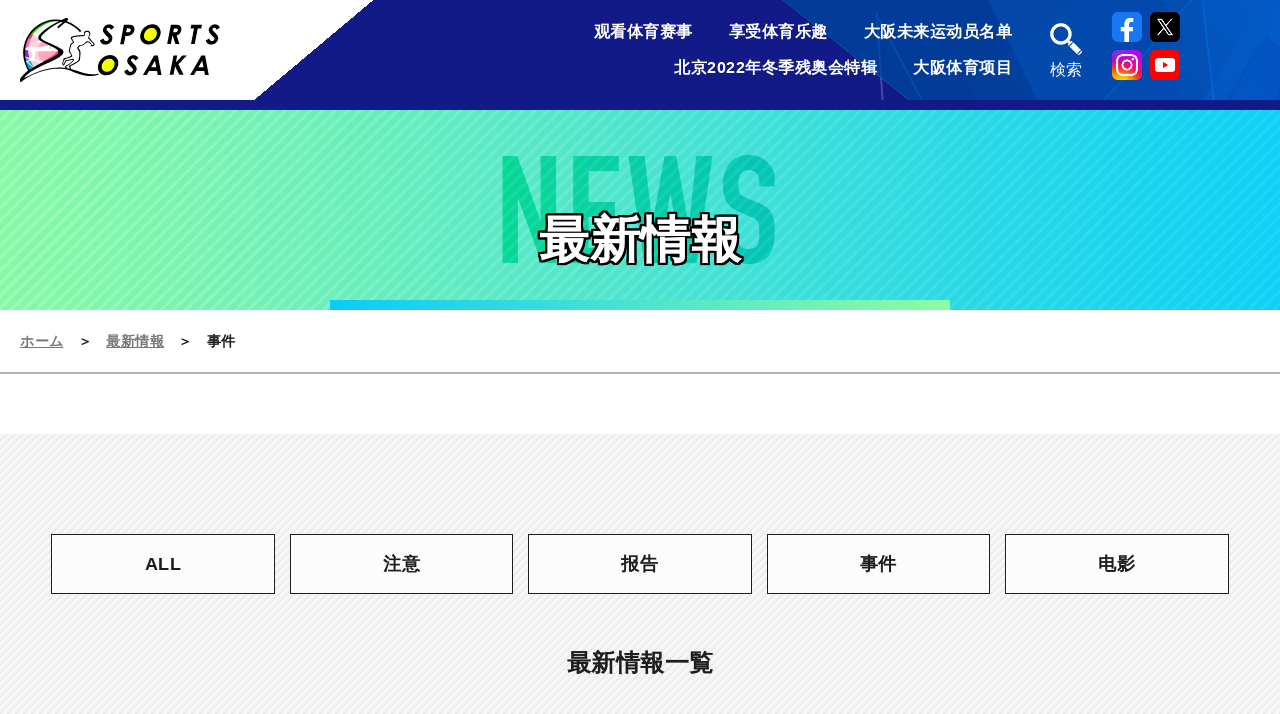

--- FILE ---
content_type: text/html; charset=UTF-8
request_url: https://sports.pref.osaka.jp/news/event-zh-hans/page/2/?lang=zh-hans
body_size: 12285
content:
<!DOCTYPE html>
<html lang="zh-hans">
<head>
<!-- Google Tag Manager2 -->
<script>(function(w,d,s,l,i){w[l]=w[l]||[];w[l].push({'gtm.start':
new Date().getTime(),event:'gtm.js'});var f=d.getElementsByTagName(s)[0],
j=d.createElement(s),dl=l!='dataLayer'?'&l='+l:'';j.async=true;j.src=
'https://www.googletagmanager.com/gtm.js?id='+i+dl;f.parentNode.insertBefore(j,f);
})(window,document,'script','dataLayer','GTM-5V42T44');</script>
<!-- End Google Tag Manager -->
<meta charset="utf-8">
<meta name="viewport" content="width=device-width, initial-scale=1.0, maximum-scale=1.0, user-scalable=0">
<meta name="format-detection" content="telephone=no">
<!--<title></title>-->
<link rel="preconnect" href="https://fonts.gstatic.com">
<link href="https://fonts.googleapis.com/css2?family=Oswald:wght@500&display=swap" rel="stylesheet"> <link rel="stylesheet" href="https://sports.pref.osaka.jp/wp-content/themes/wpsposk/css/common.css?20201221">

	<link rel="stylesheet" href="https://sports.pref.osaka.jp/wp-content/themes/wpsposk/css/subpage.css?20201221">



<link rel="stylesheet" href="https://sports.pref.osaka.jp/wp-content/themes/wpsposk/css/colorbox.css">
<link rel="stylesheet" href="https://sports.pref.osaka.jp/wp-content/themes/wpsposk/css/slick.css">
<link rel="stylesheet" href="https://sports.pref.osaka.jp/wp-content/themes/wpsposk/css/slick-theme.css">
<link rel="icon" href="https://sports.pref.osaka.jp/wp-content/themes/wpsposk/images/favicon.ico">
<link rel="apple-touch-icon" sizes="180x180" href="https://sports.pref.osaka.jp/wp-content/themes/wpsposk/images/apple-touch-icon.png">

<meta name="theme-color" content="#e1bf66">
<title>事件 | スポーツ大阪 - パート 2</title>
	<style>img:is([sizes="auto" i], [sizes^="auto," i]) { contain-intrinsic-size: 3000px 1500px }</style>
	
		<!-- All in One SEO 4.8.5 - aioseo.com -->
	<meta name="robots" content="noindex, nofollow, max-image-preview:large" />
	<link rel="canonical" href="https://sports.pref.osaka.jp/news/event-zh-hans/?lang=zh-hans/page/2" />
	<link rel="prev" href="https://sports.pref.osaka.jp/news/event-zh-hans/" />
	<link rel="next" href="https://sports.pref.osaka.jp/news/event-zh-hans/page/3/" />
	<meta name="generator" content="All in One SEO (AIOSEO) 4.8.5" />
		<script type="application/ld+json" class="aioseo-schema">
			{"@context":"https:\/\/schema.org","@graph":[{"@type":"BreadcrumbList","@id":"https:\/\/sports.pref.osaka.jp\/news\/event-zh-hans\/page\/2\/?lang=zh-hans\/#breadcrumblist","itemListElement":[{"@type":"ListItem","@id":"https:\/\/sports.pref.osaka.jp\/?lang=zh-hans#listItem","position":1,"name":"\u30db\u30fc\u30e0","item":"https:\/\/sports.pref.osaka.jp\/?lang=zh-hans","nextItem":{"@type":"ListItem","@id":"https:\/\/sports.pref.osaka.jp\/news\/event-zh-hans\/?lang=zh-hans#listItem","name":"\u4e8b\u4ef6"}},{"@type":"ListItem","@id":"https:\/\/sports.pref.osaka.jp\/news\/event-zh-hans\/?lang=zh-hans#listItem","position":2,"name":"\u4e8b\u4ef6","item":"https:\/\/sports.pref.osaka.jp\/news\/event-zh-hans\/?lang=zh-hans","nextItem":{"@type":"ListItem","@id":"https:\/\/sports.pref.osaka.jp\/news\/event-zh-hans\/page\/2\/?lang=zh-hans#listItem","name":"Page 2"},"previousItem":{"@type":"ListItem","@id":"https:\/\/sports.pref.osaka.jp\/?lang=zh-hans#listItem","name":"\u30db\u30fc\u30e0"}},{"@type":"ListItem","@id":"https:\/\/sports.pref.osaka.jp\/news\/event-zh-hans\/page\/2\/?lang=zh-hans#listItem","position":3,"name":"Page 2","previousItem":{"@type":"ListItem","@id":"https:\/\/sports.pref.osaka.jp\/news\/event-zh-hans\/?lang=zh-hans#listItem","name":"\u4e8b\u4ef6"}}]},{"@type":"CollectionPage","@id":"https:\/\/sports.pref.osaka.jp\/news\/event-zh-hans\/page\/2\/?lang=zh-hans\/#collectionpage","url":"https:\/\/sports.pref.osaka.jp\/news\/event-zh-hans\/page\/2\/?lang=zh-hans\/","name":"\u4e8b\u4ef6 | \u30b9\u30dd\u30fc\u30c4\u5927\u962a - \u30d1\u30fc\u30c8 2","inLanguage":"zh-CN","isPartOf":{"@id":"https:\/\/sports.pref.osaka.jp\/?lang=zh-hans\/#website"},"breadcrumb":{"@id":"https:\/\/sports.pref.osaka.jp\/news\/event-zh-hans\/page\/2\/?lang=zh-hans\/#breadcrumblist"}},{"@type":"Organization","@id":"https:\/\/sports.pref.osaka.jp\/?lang=zh-hans\/#organization","name":"\u30b9\u30dd\u30fc\u30c4\u5927\u962a","url":"https:\/\/sports.pref.osaka.jp\/?lang=zh-hans\/","sameAs":["https:\/\/x.com\/o_sportsproject","https:\/\/instagram.com\/o_sportsproject","https:\/\/youtube.com\/o_sportsproject","https:\/\/linkedin.com\/in\/o_sportsproject"]},{"@type":"WebSite","@id":"https:\/\/sports.pref.osaka.jp\/?lang=zh-hans\/#website","url":"https:\/\/sports.pref.osaka.jp\/?lang=zh-hans\/","name":"\u30b9\u30dd\u30fc\u30c4\u5927\u962a","inLanguage":"zh-CN","publisher":{"@id":"https:\/\/sports.pref.osaka.jp\/?lang=zh-hans\/#organization"}}]}
		</script>
		<!-- All in One SEO -->

<link rel="alternate" type="application/rss+xml" title="スポーツ大阪 &raquo; 事件 最新情報タクソノミ Feed" href="https://sports.pref.osaka.jp/news/event-zh-hans/?lang=zh-hans/feed/" />
<script type="text/javascript">
/* <![CDATA[ */
window._wpemojiSettings = {"baseUrl":"https:\/\/s.w.org\/images\/core\/emoji\/16.0.1\/72x72\/","ext":".png","svgUrl":"https:\/\/s.w.org\/images\/core\/emoji\/16.0.1\/svg\/","svgExt":".svg","source":{"concatemoji":"https:\/\/sports.pref.osaka.jp\/wp-includes\/js\/wp-emoji-release.min.js?ver=6.8.2"}};
/*! This file is auto-generated */
!function(s,n){var o,i,e;function c(e){try{var t={supportTests:e,timestamp:(new Date).valueOf()};sessionStorage.setItem(o,JSON.stringify(t))}catch(e){}}function p(e,t,n){e.clearRect(0,0,e.canvas.width,e.canvas.height),e.fillText(t,0,0);var t=new Uint32Array(e.getImageData(0,0,e.canvas.width,e.canvas.height).data),a=(e.clearRect(0,0,e.canvas.width,e.canvas.height),e.fillText(n,0,0),new Uint32Array(e.getImageData(0,0,e.canvas.width,e.canvas.height).data));return t.every(function(e,t){return e===a[t]})}function u(e,t){e.clearRect(0,0,e.canvas.width,e.canvas.height),e.fillText(t,0,0);for(var n=e.getImageData(16,16,1,1),a=0;a<n.data.length;a++)if(0!==n.data[a])return!1;return!0}function f(e,t,n,a){switch(t){case"flag":return n(e,"\ud83c\udff3\ufe0f\u200d\u26a7\ufe0f","\ud83c\udff3\ufe0f\u200b\u26a7\ufe0f")?!1:!n(e,"\ud83c\udde8\ud83c\uddf6","\ud83c\udde8\u200b\ud83c\uddf6")&&!n(e,"\ud83c\udff4\udb40\udc67\udb40\udc62\udb40\udc65\udb40\udc6e\udb40\udc67\udb40\udc7f","\ud83c\udff4\u200b\udb40\udc67\u200b\udb40\udc62\u200b\udb40\udc65\u200b\udb40\udc6e\u200b\udb40\udc67\u200b\udb40\udc7f");case"emoji":return!a(e,"\ud83e\udedf")}return!1}function g(e,t,n,a){var r="undefined"!=typeof WorkerGlobalScope&&self instanceof WorkerGlobalScope?new OffscreenCanvas(300,150):s.createElement("canvas"),o=r.getContext("2d",{willReadFrequently:!0}),i=(o.textBaseline="top",o.font="600 32px Arial",{});return e.forEach(function(e){i[e]=t(o,e,n,a)}),i}function t(e){var t=s.createElement("script");t.src=e,t.defer=!0,s.head.appendChild(t)}"undefined"!=typeof Promise&&(o="wpEmojiSettingsSupports",i=["flag","emoji"],n.supports={everything:!0,everythingExceptFlag:!0},e=new Promise(function(e){s.addEventListener("DOMContentLoaded",e,{once:!0})}),new Promise(function(t){var n=function(){try{var e=JSON.parse(sessionStorage.getItem(o));if("object"==typeof e&&"number"==typeof e.timestamp&&(new Date).valueOf()<e.timestamp+604800&&"object"==typeof e.supportTests)return e.supportTests}catch(e){}return null}();if(!n){if("undefined"!=typeof Worker&&"undefined"!=typeof OffscreenCanvas&&"undefined"!=typeof URL&&URL.createObjectURL&&"undefined"!=typeof Blob)try{var e="postMessage("+g.toString()+"("+[JSON.stringify(i),f.toString(),p.toString(),u.toString()].join(",")+"));",a=new Blob([e],{type:"text/javascript"}),r=new Worker(URL.createObjectURL(a),{name:"wpTestEmojiSupports"});return void(r.onmessage=function(e){c(n=e.data),r.terminate(),t(n)})}catch(e){}c(n=g(i,f,p,u))}t(n)}).then(function(e){for(var t in e)n.supports[t]=e[t],n.supports.everything=n.supports.everything&&n.supports[t],"flag"!==t&&(n.supports.everythingExceptFlag=n.supports.everythingExceptFlag&&n.supports[t]);n.supports.everythingExceptFlag=n.supports.everythingExceptFlag&&!n.supports.flag,n.DOMReady=!1,n.readyCallback=function(){n.DOMReady=!0}}).then(function(){return e}).then(function(){var e;n.supports.everything||(n.readyCallback(),(e=n.source||{}).concatemoji?t(e.concatemoji):e.wpemoji&&e.twemoji&&(t(e.twemoji),t(e.wpemoji)))}))}((window,document),window._wpemojiSettings);
/* ]]> */
</script>
<style id='wp-emoji-styles-inline-css' type='text/css'>

	img.wp-smiley, img.emoji {
		display: inline !important;
		border: none !important;
		box-shadow: none !important;
		height: 1em !important;
		width: 1em !important;
		margin: 0 0.07em !important;
		vertical-align: -0.1em !important;
		background: none !important;
		padding: 0 !important;
	}
</style>
<link rel='stylesheet' id='wp-block-library-css' href='https://sports.pref.osaka.jp/wp-includes/css/dist/block-library/style.min.css?ver=6.8.2' type='text/css' media='all' />
<style id='classic-theme-styles-inline-css' type='text/css'>
/*! This file is auto-generated */
.wp-block-button__link{color:#fff;background-color:#32373c;border-radius:9999px;box-shadow:none;text-decoration:none;padding:calc(.667em + 2px) calc(1.333em + 2px);font-size:1.125em}.wp-block-file__button{background:#32373c;color:#fff;text-decoration:none}
</style>
<style id='xo-event-calendar-event-calendar-style-inline-css' type='text/css'>
.xo-event-calendar{font-family:Helvetica Neue,Helvetica,Hiragino Kaku Gothic ProN,Meiryo,MS PGothic,sans-serif;overflow:auto;position:relative}.xo-event-calendar td,.xo-event-calendar th{padding:0!important}.xo-event-calendar .calendar:nth-child(n+2) .month-next,.xo-event-calendar .calendar:nth-child(n+2) .month-prev{visibility:hidden}.xo-event-calendar table{background-color:transparent;border-collapse:separate;border-spacing:0;color:#333;margin:0;padding:0;table-layout:fixed;width:100%}.xo-event-calendar table caption,.xo-event-calendar table tbody,.xo-event-calendar table td,.xo-event-calendar table tfoot,.xo-event-calendar table th,.xo-event-calendar table thead,.xo-event-calendar table tr{background:transparent;border:0;margin:0;opacity:1;outline:0;padding:0;vertical-align:baseline}.xo-event-calendar table table tr{display:table-row}.xo-event-calendar table table td,.xo-event-calendar table table th{display:table-cell;padding:0}.xo-event-calendar table.xo-month{border:1px solid #ccc;border-right-width:0;margin:0 0 8px;padding:0}.xo-event-calendar table.xo-month td,.xo-event-calendar table.xo-month th{background-color:#fff;border:1px solid #ccc;padding:0}.xo-event-calendar table.xo-month caption{caption-side:top}.xo-event-calendar table.xo-month .month-header{display:flex;flex-flow:wrap;justify-content:center;margin:4px 0}.xo-event-calendar table.xo-month .month-header>span{flex-grow:1;text-align:center}.xo-event-calendar table.xo-month button{background-color:transparent;border:0;box-shadow:none;color:#333;cursor:pointer;margin:0;overflow:hidden;padding:0;text-shadow:none;width:38px}.xo-event-calendar table.xo-month button[disabled]{cursor:default;opacity:.3}.xo-event-calendar table.xo-month button>span{text-align:center;vertical-align:middle}.xo-event-calendar table.xo-month button span.nav-prev{border-bottom:2px solid #333;border-left:2px solid #333;display:inline-block;font-size:0;height:13px;transform:rotate(45deg);width:13px}.xo-event-calendar table.xo-month button span.nav-next{border-right:2px solid #333;border-top:2px solid #333;display:inline-block;font-size:0;height:13px;transform:rotate(45deg);width:13px}.xo-event-calendar table.xo-month button:hover span.nav-next,.xo-event-calendar table.xo-month button:hover span.nav-prev{border-width:3px}.xo-event-calendar table.xo-month>thead th{border-width:0 1px 0 0;color:#333;font-size:.9em;font-weight:700;padding:1px 0;text-align:center}.xo-event-calendar table.xo-month>thead th.sunday{color:#d00}.xo-event-calendar table.xo-month>thead th.saturday{color:#00d}.xo-event-calendar table.xo-month .month-week{border:0;overflow:hidden;padding:0;position:relative;width:100%}.xo-event-calendar table.xo-month .month-week table{border:0;margin:0;padding:0}.xo-event-calendar table.xo-month .month-dayname{border-width:1px 0 0 1px;bottom:0;left:0;position:absolute;right:0;top:0}.xo-event-calendar table.xo-month .month-dayname td{border-width:1px 1px 0 0;padding:0}.xo-event-calendar table.xo-month .month-dayname td div{border-width:1px 1px 0 0;font-size:100%;height:1000px;line-height:1.2em;padding:4px;text-align:right}.xo-event-calendar table.xo-month .month-dayname td div.other-month{opacity:.6}.xo-event-calendar table.xo-month .month-dayname td div.today{color:#00d;font-weight:700}.xo-event-calendar table.xo-month .month-dayname-space{height:1.5em;position:relative;top:0}.xo-event-calendar table.xo-month .month-event{background-color:transparent;position:relative;top:0}.xo-event-calendar table.xo-month .month-event td{background-color:transparent;border-width:0 1px 0 0;padding:0 1px 2px}.xo-event-calendar table.xo-month .month-event-space{background-color:transparent;height:1.5em}.xo-event-calendar table.xo-month .month-event-space td{border-width:0 1px 0 0}.xo-event-calendar table.xo-month .month-event tr,.xo-event-calendar table.xo-month .month-event-space tr{background-color:transparent}.xo-event-calendar table.xo-month .month-event-title{background-color:#ccc;border-radius:3px;color:#666;display:block;font-size:.8em;margin:1px;overflow:hidden;padding:0 4px;text-align:left;white-space:nowrap}.xo-event-calendar p.holiday-title{font-size:90%;margin:0;padding:2px 0;vertical-align:middle}.xo-event-calendar p.holiday-title span{border:1px solid #ccc;margin:0 6px 0 0;padding:0 0 0 18px}.xo-event-calendar .loading-animation{left:50%;margin:-20px 0 0 -20px;position:absolute;top:50%}@media(min-width:600px){.xo-event-calendar .calendars.columns-2{-moz-column-gap:15px;column-gap:15px;display:grid;grid-template-columns:repeat(2,1fr);row-gap:5px}.xo-event-calendar .calendars.columns-2 .month-next,.xo-event-calendar .calendars.columns-2 .month-prev{visibility:hidden}.xo-event-calendar .calendars.columns-2 .calendar:first-child .month-prev,.xo-event-calendar .calendars.columns-2 .calendar:nth-child(2) .month-next{visibility:visible}.xo-event-calendar .calendars.columns-3{-moz-column-gap:15px;column-gap:15px;display:grid;grid-template-columns:repeat(3,1fr);row-gap:5px}.xo-event-calendar .calendars.columns-3 .month-next,.xo-event-calendar .calendars.columns-3 .month-prev{visibility:hidden}.xo-event-calendar .calendars.columns-3 .calendar:first-child .month-prev,.xo-event-calendar .calendars.columns-3 .calendar:nth-child(3) .month-next{visibility:visible}.xo-event-calendar .calendars.columns-4{-moz-column-gap:15px;column-gap:15px;display:grid;grid-template-columns:repeat(4,1fr);row-gap:5px}.xo-event-calendar .calendars.columns-4 .month-next,.xo-event-calendar .calendars.columns-4 .month-prev{visibility:hidden}.xo-event-calendar .calendars.columns-4 .calendar:first-child .month-prev,.xo-event-calendar .calendars.columns-4 .calendar:nth-child(4) .month-next{visibility:visible}}.xo-event-calendar.xo-calendar-loading .xo-months{opacity:.5}.xo-event-calendar.xo-calendar-loading .loading-animation{animation:loadingCircRot .8s linear infinite;border:5px solid rgba(0,0,0,.2);border-radius:50%;border-top-color:#4285f4;height:40px;width:40px}@keyframes loadingCircRot{0%{transform:rotate(0deg)}to{transform:rotate(359deg)}}.xo-event-calendar.is-style-legacy table.xo-month .month-header>span{font-size:120%;line-height:28px}.xo-event-calendar.is-style-regular table.xo-month button:not(:hover):not(:active):not(.has-background){background-color:transparent;color:#333}.xo-event-calendar.is-style-regular table.xo-month button>span{text-align:center;vertical-align:middle}.xo-event-calendar.is-style-regular table.xo-month button>span:not(.dashicons){font-size:2em;overflow:hidden;text-indent:100%;white-space:nowrap}.xo-event-calendar.is-style-regular table.xo-month .month-next,.xo-event-calendar.is-style-regular table.xo-month .month-prev{height:2em;width:2em}.xo-event-calendar.is-style-regular table.xo-month .month-header{align-items:center;display:flex;justify-content:center;padding:.2em 0}.xo-event-calendar.is-style-regular table.xo-month .month-header .calendar-caption{flex-grow:1}.xo-event-calendar.is-style-regular table.xo-month .month-header>span{font-size:1.1em}.xo-event-calendar.is-style-regular table.xo-month>thead th{background:#fafafa;font-size:.8em}.xo-event-calendar.is-style-regular table.xo-month .month-dayname td div{font-size:1em;padding:.2em}.xo-event-calendar.is-style-regular table.xo-month .month-dayname td div.today{color:#339;font-weight:700}.xo-event-calendar.is-style-regular .holiday-titles{display:inline-flex;flex-wrap:wrap;gap:.25em 1em}.xo-event-calendar.is-style-regular p.holiday-title{font-size:.875em;margin:0 0 .5em}.xo-event-calendar.is-style-regular p.holiday-title span{margin:0 .25em 0 0;padding:0 0 0 1.25em}

</style>
<style id='xo-event-calendar-simple-calendar-style-inline-css' type='text/css'>
.xo-simple-calendar{box-sizing:border-box;font-family:Helvetica Neue,Helvetica,Hiragino Kaku Gothic ProN,Meiryo,MS PGothic,sans-serif;margin:0;padding:0;position:relative}.xo-simple-calendar td,.xo-simple-calendar th{padding:0!important}.xo-simple-calendar .calendar:nth-child(n+2) .month-next,.xo-simple-calendar .calendar:nth-child(n+2) .month-prev{visibility:hidden}.xo-simple-calendar .calendar table.month{border:0;border-collapse:separate;border-spacing:1px;box-sizing:border-box;margin:0 0 .5em;min-width:auto;outline:0;padding:0;table-layout:fixed;width:100%}.xo-simple-calendar .calendar table.month caption,.xo-simple-calendar .calendar table.month tbody,.xo-simple-calendar .calendar table.month td,.xo-simple-calendar .calendar table.month tfoot,.xo-simple-calendar .calendar table.month th,.xo-simple-calendar .calendar table.month thead,.xo-simple-calendar .calendar table.month tr{background:transparent;border:0;margin:0;opacity:1;outline:0;padding:0;vertical-align:baseline}.xo-simple-calendar .calendar table.month caption{caption-side:top;font-size:1.1em}.xo-simple-calendar .calendar table.month .month-header{align-items:center;display:flex;justify-content:center;width:100%}.xo-simple-calendar .calendar table.month .month-header .month-title{flex-grow:1;font-size:1em;font-weight:400;letter-spacing:.1em;line-height:1em;padding:0;text-align:center}.xo-simple-calendar .calendar table.month .month-header button{background:none;background-color:transparent;border:0;font-size:1.4em;line-height:1.4em;margin:0;outline-offset:0;padding:0;width:1.4em}.xo-simple-calendar .calendar table.month .month-header button:not(:hover):not(:active):not(.has-background){background-color:transparent}.xo-simple-calendar .calendar table.month .month-header button:hover{opacity:.6}.xo-simple-calendar .calendar table.month .month-header button:disabled{cursor:auto;opacity:.3}.xo-simple-calendar .calendar table.month .month-header .month-next,.xo-simple-calendar .calendar table.month .month-header .month-prev{background-color:transparent;color:#333;cursor:pointer}.xo-simple-calendar .calendar table.month tr{background:transparent;border:0;outline:0}.xo-simple-calendar .calendar table.month td,.xo-simple-calendar .calendar table.month th{background:transparent;border:0;outline:0;text-align:center;vertical-align:middle;word-break:normal}.xo-simple-calendar .calendar table.month th{font-size:.8em;font-weight:700}.xo-simple-calendar .calendar table.month td{font-size:1em;font-weight:400}.xo-simple-calendar .calendar table.month .day.holiday{color:#333}.xo-simple-calendar .calendar table.month .day.other{opacity:.3}.xo-simple-calendar .calendar table.month .day>span{box-sizing:border-box;display:inline-block;padding:.2em;width:100%}.xo-simple-calendar .calendar table.month th>span{color:#333}.xo-simple-calendar .calendar table.month .day.sun>span,.xo-simple-calendar .calendar table.month th.sun>span{color:#ec0220}.xo-simple-calendar .calendar table.month .day.sat>span,.xo-simple-calendar .calendar table.month th.sat>span{color:#0069de}.xo-simple-calendar .calendars-footer{margin:.5em;padding:0}.xo-simple-calendar .calendars-footer ul.holiday-titles{border:0;display:inline-flex;flex-wrap:wrap;gap:.25em 1em;margin:0;outline:0;padding:0}.xo-simple-calendar .calendars-footer ul.holiday-titles li{border:0;list-style:none;margin:0;outline:0;padding:0}.xo-simple-calendar .calendars-footer ul.holiday-titles li:after,.xo-simple-calendar .calendars-footer ul.holiday-titles li:before{content:none}.xo-simple-calendar .calendars-footer ul.holiday-titles .mark{border-radius:50%;display:inline-block;height:1.2em;vertical-align:middle;width:1.2em}.xo-simple-calendar .calendars-footer ul.holiday-titles .title{font-size:.7em;vertical-align:middle}@media(min-width:600px){.xo-simple-calendar .calendars.columns-2{-moz-column-gap:15px;column-gap:15px;display:grid;grid-template-columns:repeat(2,1fr);row-gap:5px}.xo-simple-calendar .calendars.columns-2 .month-next,.xo-simple-calendar .calendars.columns-2 .month-prev{visibility:hidden}.xo-simple-calendar .calendars.columns-2 .calendar:first-child .month-prev,.xo-simple-calendar .calendars.columns-2 .calendar:nth-child(2) .month-next{visibility:visible}.xo-simple-calendar .calendars.columns-3{-moz-column-gap:15px;column-gap:15px;display:grid;grid-template-columns:repeat(3,1fr);row-gap:5px}.xo-simple-calendar .calendars.columns-3 .month-next,.xo-simple-calendar .calendars.columns-3 .month-prev{visibility:hidden}.xo-simple-calendar .calendars.columns-3 .calendar:first-child .month-prev,.xo-simple-calendar .calendars.columns-3 .calendar:nth-child(3) .month-next{visibility:visible}.xo-simple-calendar .calendars.columns-4{-moz-column-gap:15px;column-gap:15px;display:grid;grid-template-columns:repeat(4,1fr);row-gap:5px}.xo-simple-calendar .calendars.columns-4 .month-next,.xo-simple-calendar .calendars.columns-4 .month-prev{visibility:hidden}.xo-simple-calendar .calendars.columns-4 .calendar:first-child .month-prev,.xo-simple-calendar .calendars.columns-4 .calendar:nth-child(4) .month-next{visibility:visible}}.xo-simple-calendar .calendar-loading-animation{left:50%;margin:-20px 0 0 -20px;position:absolute;top:50%}.xo-simple-calendar.xo-calendar-loading .calendars{opacity:.3}.xo-simple-calendar.xo-calendar-loading .calendar-loading-animation{animation:SimpleCalendarLoadingCircRot .8s linear infinite;border:5px solid rgba(0,0,0,.2);border-radius:50%;border-top-color:#4285f4;height:40px;width:40px}@keyframes SimpleCalendarLoadingCircRot{0%{transform:rotate(0deg)}to{transform:rotate(359deg)}}.xo-simple-calendar.is-style-regular table.month{border-collapse:collapse;border-spacing:0}.xo-simple-calendar.is-style-regular table.month tr{border:0}.xo-simple-calendar.is-style-regular table.month .day>span{border-radius:50%;line-height:2em;padding:.1em;width:2.2em}.xo-simple-calendar.is-style-frame table.month{background:transparent;border-collapse:collapse;border-spacing:0}.xo-simple-calendar.is-style-frame table.month thead tr{background:#eee}.xo-simple-calendar.is-style-frame table.month tbody tr{background:#fff}.xo-simple-calendar.is-style-frame table.month td,.xo-simple-calendar.is-style-frame table.month th{border:1px solid #ccc}.xo-simple-calendar.is-style-frame .calendars-footer{margin:8px 0}.xo-simple-calendar.is-style-frame .calendars-footer ul.holiday-titles .mark{border:1px solid #ccc;border-radius:0}

</style>
<style id='global-styles-inline-css' type='text/css'>
:root{--wp--preset--aspect-ratio--square: 1;--wp--preset--aspect-ratio--4-3: 4/3;--wp--preset--aspect-ratio--3-4: 3/4;--wp--preset--aspect-ratio--3-2: 3/2;--wp--preset--aspect-ratio--2-3: 2/3;--wp--preset--aspect-ratio--16-9: 16/9;--wp--preset--aspect-ratio--9-16: 9/16;--wp--preset--color--black: #000000;--wp--preset--color--cyan-bluish-gray: #abb8c3;--wp--preset--color--white: #ffffff;--wp--preset--color--pale-pink: #f78da7;--wp--preset--color--vivid-red: #cf2e2e;--wp--preset--color--luminous-vivid-orange: #ff6900;--wp--preset--color--luminous-vivid-amber: #fcb900;--wp--preset--color--light-green-cyan: #7bdcb5;--wp--preset--color--vivid-green-cyan: #00d084;--wp--preset--color--pale-cyan-blue: #8ed1fc;--wp--preset--color--vivid-cyan-blue: #0693e3;--wp--preset--color--vivid-purple: #9b51e0;--wp--preset--gradient--vivid-cyan-blue-to-vivid-purple: linear-gradient(135deg,rgba(6,147,227,1) 0%,rgb(155,81,224) 100%);--wp--preset--gradient--light-green-cyan-to-vivid-green-cyan: linear-gradient(135deg,rgb(122,220,180) 0%,rgb(0,208,130) 100%);--wp--preset--gradient--luminous-vivid-amber-to-luminous-vivid-orange: linear-gradient(135deg,rgba(252,185,0,1) 0%,rgba(255,105,0,1) 100%);--wp--preset--gradient--luminous-vivid-orange-to-vivid-red: linear-gradient(135deg,rgba(255,105,0,1) 0%,rgb(207,46,46) 100%);--wp--preset--gradient--very-light-gray-to-cyan-bluish-gray: linear-gradient(135deg,rgb(238,238,238) 0%,rgb(169,184,195) 100%);--wp--preset--gradient--cool-to-warm-spectrum: linear-gradient(135deg,rgb(74,234,220) 0%,rgb(151,120,209) 20%,rgb(207,42,186) 40%,rgb(238,44,130) 60%,rgb(251,105,98) 80%,rgb(254,248,76) 100%);--wp--preset--gradient--blush-light-purple: linear-gradient(135deg,rgb(255,206,236) 0%,rgb(152,150,240) 100%);--wp--preset--gradient--blush-bordeaux: linear-gradient(135deg,rgb(254,205,165) 0%,rgb(254,45,45) 50%,rgb(107,0,62) 100%);--wp--preset--gradient--luminous-dusk: linear-gradient(135deg,rgb(255,203,112) 0%,rgb(199,81,192) 50%,rgb(65,88,208) 100%);--wp--preset--gradient--pale-ocean: linear-gradient(135deg,rgb(255,245,203) 0%,rgb(182,227,212) 50%,rgb(51,167,181) 100%);--wp--preset--gradient--electric-grass: linear-gradient(135deg,rgb(202,248,128) 0%,rgb(113,206,126) 100%);--wp--preset--gradient--midnight: linear-gradient(135deg,rgb(2,3,129) 0%,rgb(40,116,252) 100%);--wp--preset--font-size--small: 13px;--wp--preset--font-size--medium: 20px;--wp--preset--font-size--large: 36px;--wp--preset--font-size--x-large: 42px;--wp--preset--spacing--20: 0.44rem;--wp--preset--spacing--30: 0.67rem;--wp--preset--spacing--40: 1rem;--wp--preset--spacing--50: 1.5rem;--wp--preset--spacing--60: 2.25rem;--wp--preset--spacing--70: 3.38rem;--wp--preset--spacing--80: 5.06rem;--wp--preset--shadow--natural: 6px 6px 9px rgba(0, 0, 0, 0.2);--wp--preset--shadow--deep: 12px 12px 50px rgba(0, 0, 0, 0.4);--wp--preset--shadow--sharp: 6px 6px 0px rgba(0, 0, 0, 0.2);--wp--preset--shadow--outlined: 6px 6px 0px -3px rgba(255, 255, 255, 1), 6px 6px rgba(0, 0, 0, 1);--wp--preset--shadow--crisp: 6px 6px 0px rgba(0, 0, 0, 1);}:where(.is-layout-flex){gap: 0.5em;}:where(.is-layout-grid){gap: 0.5em;}body .is-layout-flex{display: flex;}.is-layout-flex{flex-wrap: wrap;align-items: center;}.is-layout-flex > :is(*, div){margin: 0;}body .is-layout-grid{display: grid;}.is-layout-grid > :is(*, div){margin: 0;}:where(.wp-block-columns.is-layout-flex){gap: 2em;}:where(.wp-block-columns.is-layout-grid){gap: 2em;}:where(.wp-block-post-template.is-layout-flex){gap: 1.25em;}:where(.wp-block-post-template.is-layout-grid){gap: 1.25em;}.has-black-color{color: var(--wp--preset--color--black) !important;}.has-cyan-bluish-gray-color{color: var(--wp--preset--color--cyan-bluish-gray) !important;}.has-white-color{color: var(--wp--preset--color--white) !important;}.has-pale-pink-color{color: var(--wp--preset--color--pale-pink) !important;}.has-vivid-red-color{color: var(--wp--preset--color--vivid-red) !important;}.has-luminous-vivid-orange-color{color: var(--wp--preset--color--luminous-vivid-orange) !important;}.has-luminous-vivid-amber-color{color: var(--wp--preset--color--luminous-vivid-amber) !important;}.has-light-green-cyan-color{color: var(--wp--preset--color--light-green-cyan) !important;}.has-vivid-green-cyan-color{color: var(--wp--preset--color--vivid-green-cyan) !important;}.has-pale-cyan-blue-color{color: var(--wp--preset--color--pale-cyan-blue) !important;}.has-vivid-cyan-blue-color{color: var(--wp--preset--color--vivid-cyan-blue) !important;}.has-vivid-purple-color{color: var(--wp--preset--color--vivid-purple) !important;}.has-black-background-color{background-color: var(--wp--preset--color--black) !important;}.has-cyan-bluish-gray-background-color{background-color: var(--wp--preset--color--cyan-bluish-gray) !important;}.has-white-background-color{background-color: var(--wp--preset--color--white) !important;}.has-pale-pink-background-color{background-color: var(--wp--preset--color--pale-pink) !important;}.has-vivid-red-background-color{background-color: var(--wp--preset--color--vivid-red) !important;}.has-luminous-vivid-orange-background-color{background-color: var(--wp--preset--color--luminous-vivid-orange) !important;}.has-luminous-vivid-amber-background-color{background-color: var(--wp--preset--color--luminous-vivid-amber) !important;}.has-light-green-cyan-background-color{background-color: var(--wp--preset--color--light-green-cyan) !important;}.has-vivid-green-cyan-background-color{background-color: var(--wp--preset--color--vivid-green-cyan) !important;}.has-pale-cyan-blue-background-color{background-color: var(--wp--preset--color--pale-cyan-blue) !important;}.has-vivid-cyan-blue-background-color{background-color: var(--wp--preset--color--vivid-cyan-blue) !important;}.has-vivid-purple-background-color{background-color: var(--wp--preset--color--vivid-purple) !important;}.has-black-border-color{border-color: var(--wp--preset--color--black) !important;}.has-cyan-bluish-gray-border-color{border-color: var(--wp--preset--color--cyan-bluish-gray) !important;}.has-white-border-color{border-color: var(--wp--preset--color--white) !important;}.has-pale-pink-border-color{border-color: var(--wp--preset--color--pale-pink) !important;}.has-vivid-red-border-color{border-color: var(--wp--preset--color--vivid-red) !important;}.has-luminous-vivid-orange-border-color{border-color: var(--wp--preset--color--luminous-vivid-orange) !important;}.has-luminous-vivid-amber-border-color{border-color: var(--wp--preset--color--luminous-vivid-amber) !important;}.has-light-green-cyan-border-color{border-color: var(--wp--preset--color--light-green-cyan) !important;}.has-vivid-green-cyan-border-color{border-color: var(--wp--preset--color--vivid-green-cyan) !important;}.has-pale-cyan-blue-border-color{border-color: var(--wp--preset--color--pale-cyan-blue) !important;}.has-vivid-cyan-blue-border-color{border-color: var(--wp--preset--color--vivid-cyan-blue) !important;}.has-vivid-purple-border-color{border-color: var(--wp--preset--color--vivid-purple) !important;}.has-vivid-cyan-blue-to-vivid-purple-gradient-background{background: var(--wp--preset--gradient--vivid-cyan-blue-to-vivid-purple) !important;}.has-light-green-cyan-to-vivid-green-cyan-gradient-background{background: var(--wp--preset--gradient--light-green-cyan-to-vivid-green-cyan) !important;}.has-luminous-vivid-amber-to-luminous-vivid-orange-gradient-background{background: var(--wp--preset--gradient--luminous-vivid-amber-to-luminous-vivid-orange) !important;}.has-luminous-vivid-orange-to-vivid-red-gradient-background{background: var(--wp--preset--gradient--luminous-vivid-orange-to-vivid-red) !important;}.has-very-light-gray-to-cyan-bluish-gray-gradient-background{background: var(--wp--preset--gradient--very-light-gray-to-cyan-bluish-gray) !important;}.has-cool-to-warm-spectrum-gradient-background{background: var(--wp--preset--gradient--cool-to-warm-spectrum) !important;}.has-blush-light-purple-gradient-background{background: var(--wp--preset--gradient--blush-light-purple) !important;}.has-blush-bordeaux-gradient-background{background: var(--wp--preset--gradient--blush-bordeaux) !important;}.has-luminous-dusk-gradient-background{background: var(--wp--preset--gradient--luminous-dusk) !important;}.has-pale-ocean-gradient-background{background: var(--wp--preset--gradient--pale-ocean) !important;}.has-electric-grass-gradient-background{background: var(--wp--preset--gradient--electric-grass) !important;}.has-midnight-gradient-background{background: var(--wp--preset--gradient--midnight) !important;}.has-small-font-size{font-size: var(--wp--preset--font-size--small) !important;}.has-medium-font-size{font-size: var(--wp--preset--font-size--medium) !important;}.has-large-font-size{font-size: var(--wp--preset--font-size--large) !important;}.has-x-large-font-size{font-size: var(--wp--preset--font-size--x-large) !important;}
:where(.wp-block-post-template.is-layout-flex){gap: 1.25em;}:where(.wp-block-post-template.is-layout-grid){gap: 1.25em;}
:where(.wp-block-columns.is-layout-flex){gap: 2em;}:where(.wp-block-columns.is-layout-grid){gap: 2em;}
:root :where(.wp-block-pullquote){font-size: 1.5em;line-height: 1.6;}
</style>
<link rel='stylesheet' id='xo-event-calendar-css' href='https://sports.pref.osaka.jp/wp-content/plugins/xo-event-calendar/css/xo-event-calendar.css?ver=3.2.10' type='text/css' media='all' />
<link rel="https://api.w.org/" href="https://sports.pref.osaka.jp/wp-json/" /><link rel="alternate" title="JSON" type="application/json" href="https://sports.pref.osaka.jp/wp-json/wp/v2/news_taxonomy/72" /><link rel="EditURI" type="application/rsd+xml" title="RSD" href="https://sports.pref.osaka.jp/xmlrpc.php?rsd" />
<meta name="generator" content="WordPress 6.8.2" />
<meta name="generator" content="WPML ver:4.7.6 stt:59,61,1,28,29;" />
</head>
<body>
<!-- Google Tag Manager (noscript) -->
<noscript><iframe src="https://www.googletagmanager.com/ns.html?id=GTM-5V42T44"
height="0" width="0" style="display:none;visibility:hidden"></iframe></noscript>
<!-- End Google Tag Manager (noscript) -->
<div id="wrapper" class="scrolling_header">
  <!--↓↓ header（共通） ↓↓-->
  <header>
    <div id="header">
		<div class="wrap_header">
			<h1 class="logo"><a href="https://sports.pref.osaka.jp/?lang=zh-hans" title="CLUTCH" rel="home"><img src="https://sports.pref.osaka.jp/wp-content/themes/wpsposk/images/logo.svg" alt="SPORTS OSAKA"  lang="zh-hans"></a></h1>
			<nav id="gnav" class="hide" role="navigation">
		        <div class="wrap_navigation">
					<ul class="gnavi"><li><a href="https://sports.pref.osaka.jp/xo_event_cat/game-zh-hans/?lang=zh-hans">观看体育赛事</a></li><li><a href="https://sports.pref.osaka.jp/%e4%bd%93%e8%82%b2%e6%af%94%e8%b5%9b/?lang=zh-hans">享受体育乐趣</a></li><li><a href="https://sports.pref.osaka.jp/%e5%a4%a7%e9%98%aa%e6%9c%aa%e6%9d%a5%e8%bf%90%e5%8a%a8%e5%91%98%e5%90%8d%e5%8d%95/?lang=zh-hans">大阪未来运动员名单</a></li><li><a href="https://sports.pref.osaka.jp/beijing2022/?lang=zh-hans">北京2022年冬季残奥会特辑</a></li><li><a href="https://sports.pref.osaka.jp/?page_id=8155&lang=zh-hans">大阪体育项目</a></li></ul>		            <div class="searcn_navi">
		              <a href="javascript:void(0)" class="btn_search"><span>検索</span></a>
		              <div class="search_form">
						<div class="mt-site-search-container"><div id="mt-site-search" class="mt-site-search" data-fields="keywords" data-language="ja_JP" data-entry-jsons="https://search-1605079101-20309.movabletype.io/5fab91626e272f10ffe4eb05/entry.json" data-search-result-count="30" data-form-action="/search/" data-storage-id="5fab91626e272f10ffe4eb05" data-no-site-fetch="1" data-site-id="25057" data-search-result-container="search-results" data-search-id="5fab91626e272f10ffe4eb05"></div><script src="https://site-search.movabletype.net/v1/assets/25057/js/search.js" id="mt-site-search-script" async defer></script></div></div>		              </div>
					  <div class="sns_link">
						<a href="https://www.facebook.com/osaka.sports.kingdom" target="_blank"><img src="https://sports.pref.osaka.jp/wp-content/themes/wpsposk/images/icon_fb.png" alt="FACEBOOK" lang="zh-hans"> </a>
						<a href="https://twitter.com/o_sportsproject" target="_blank"><img src="https://sports.pref.osaka.jp/wp-content/themes/wpsposk/images/icon_x.png" alt="X" lang="zh-hans"> </a>
						<a href="https://www.instagram.com/o_sportsproject/" target="_blank"><img src="https://sports.pref.osaka.jp/wp-content/themes/wpsposk/images/icon_instagram.png" alt="instagram" lang="zh-hans"> </a>
						<a href="https://www.youtube.com/channel/UCgUeV7dlxKtK2w3WquoQYIA" target="_blank"><img src="https://sports.pref.osaka.jp/wp-content/themes/wpsposk/images/icon_youtube.png" alt="YOUTUBE" lang="zh-hans"> </a>
					  </div>
		          </div>
			</nav>
			<div id="menu-btn">
				<div class="trigger"> <span></span> <span></span> <span></span> </div>
			</div>
		</div>
    </div>
</header>

<main id="newslist" class="main_contents">
<h1 class="pagettl"><span class="hide_if_en">最新情報</span></h1>
<ol class="pnav"><li><a href="https://sports.pref.osaka.jp?lang=zh-hans">ホーム</a></li><li><a href="https://sports.pref.osaka.jp/news/?lang=zh-hans">最新情報</a></li><li>事件</li></ol>
	<div class="newslistbg"><div class="wrap clearfix">
		<ul class="tab_news"><li><a href="https://sports.pref.osaka.jp/news/?lang=zh-hans">ALL</a></li><li><a href="https://sports.pref.osaka.jp/news/osaka-zh-hans/?lang=zh-hans">注意</a></li><li><a href="https://sports.pref.osaka.jp/news/report-zh-hans/?lang=zh-hans">报告</a></li><li><a href="https://sports.pref.osaka.jp/news/event-zh-hans/?lang=zh-hans">事件</a></li><li><a href="https://sports.pref.osaka.jp/news/%e7%94%b5%e5%bd%b1/?lang=zh-hans">电影</a></li></ul>		<h2 class="newslist_ttl">最新情報一覧</h2>
		<div class="newslist1">
						    			        
					<article><a href="https://sports.pref.osaka.jp/news/detail/16005/?lang=zh-hans">
						<div class="news_category">事件</div>
						<figure class="news_ph ofi"><img src="https://sports.pref.osaka.jp/wp-content/themes/wpsposk/images/index/enjoy1-noimg.png" alt=""></figure>
						<div class="news_info">
							<time class="news_date">2024.10.7</time>
							<p class="news_txt">いきいきファミリースポーツフェスティバルを開催します！！</p>
						</div>
					</a></article>
			        
					<article><a href="https://sports.pref.osaka.jp/news/detail/15803/?lang=zh-hans">
						<div class="news_category">事件</div>
						<figure class="news_ph ofi"><img src="https://sports.pref.osaka.jp/wp-content/themes/wpsposk/images/index/enjoy1-noimg.png" alt=""></figure>
						<div class="news_info">
							<time class="news_date">2024.9.26</time>
							<p class="news_txt">府民スポーツ・レクリエーション発表交流会2024を開催します！</p>
						</div>
					</a></article>
			        
					<article><a href="https://sports.pref.osaka.jp/news/detail/15805/?lang=zh-hans">
						<div class="news_category">事件</div>
						<figure class="news_ph ofi"><img src="/wp-content/uploads/2024/08/2a6b36e83d76b8bb795fc7b95be37139.png" alt=""></figure>
						<div class="news_info">
							<time class="news_date">2024.8.28</time>
							<p class="news_txt">大阪いのち輝くスポーツプロジェクト「OSAKA NEXPO 2024～箕面編～」を開催します</p>
						</div>
					</a></article>
			        
					<article><a href="https://sports.pref.osaka.jp/news/detail/15806/?lang=zh-hans">
						<div class="news_category">事件</div>
						<figure class="news_ph ofi"><img src="/wp-content/uploads/2024/06/29d3bc99193cb0b837fb8cc53f050ae5.png" alt=""></figure>
						<div class="news_info">
							<time class="news_date">2024.8.26</time>
							<p class="news_txt">大阪いのち輝くスポーツプロジェクト「OSAKA NEXPO 2024～YATAIフェス！編～…</p>
						</div>
					</a></article>
			        
					<article><a href="https://sports.pref.osaka.jp/news/detail/15804/?lang=zh-hans">
						<div class="news_category">事件</div>
						<figure class="news_ph ofi"><img src="/wp-content/uploads/2024/03/mainimage-1536x768-1.jpg" alt=""></figure>
						<div class="news_info">
							<time class="news_date">2024.8.14</time>
							<p class="news_txt">府立中央図書館で「ＯＳＰスポーツミュージアム２０２４」を開催します！</p>
						</div>
					</a></article>
			        
					<article><a href="https://sports.pref.osaka.jp/news/detail/15575/?lang=zh-hans">
						<div class="news_category">事件</div>
						<figure class="news_ph ofi"><img src="https://sports.pref.osaka.jp/wp-content/themes/wpsposk/images/index/enjoy1-noimg.png" alt=""></figure>
						<div class="news_info">
							<time class="news_date">2024.7.3</time>
							<p class="news_txt">トップスポーツチームの選手等が直接指導する「スポーツ体験会2024」の参加者を募集します</p>
						</div>
					</a></article>
			        
					<article><a href="https://sports.pref.osaka.jp/news/detail/15541/?lang=zh-hans">
						<div class="news_category">事件</div>
						<figure class="news_ph ofi"><img src="/wp-content/uploads/2024/06/29d3bc99193cb0b837fb8cc53f050ae5.png" alt=""></figure>
						<div class="news_info">
							<time class="news_date">2024.6.5</time>
							<p class="news_txt">大阪いのち輝くスポーツプロジェクト「OSAKA NEXPO 2024〜うめきた編〜」を開催しま…</p>
						</div>
					</a></article>
			        
					<article><a href="https://sports.pref.osaka.jp/news/detail/14844/?lang=zh-hans">
						<div class="news_category">事件</div>
						<figure class="news_ph ofi"><img src="/wp-content/uploads/2023/05/d0f2e1f1912b728ef90b402df86a15c7-1-scaled.jpg" alt=""></figure>
						<div class="news_info">
							<time class="news_date">2024.2.6</time>
							<p class="news_txt">大阪いのち輝くスポーツプロジェクトおでかけネクスポin高師浜総合運動施設～スケートボード体…</p>
						</div>
					</a></article>
			        
					<article><a href="https://sports.pref.osaka.jp/news/detail/14825/?lang=zh-hans">
						<div class="news_category">事件</div>
						<figure class="news_ph ofi"><img src="https://sports.pref.osaka.jp/wp-content/themes/wpsposk/images/index/enjoy1-noimg.png" alt=""></figure>
						<div class="news_info">
							<time class="news_date">2024.1.16</time>
							<p class="news_txt">府民スポーツ・レクリエーション事業「体力測定会」を開催します</p>
						</div>
					</a></article>
			        
					<article><a href="https://sports.pref.osaka.jp/news/detail/14221/?lang=zh-hans">
						<div class="news_category">事件</div>
						<figure class="news_ph ofi"><img src="/wp-content/uploads/2023/12/cbf5b9f60da99bf791c0aa12a770f429.png" alt=""></figure>
						<div class="news_info">
							<time class="news_date">2023.12.27</time>
							<p class="news_txt">日本製鉄Osaka Sakai Blazers のホームゲームに府民の皆様を無料でご招待いたします。</p>
						</div>
					</a></article>
			        
					<article><a href="https://sports.pref.osaka.jp/news/detail/14220/?lang=zh-hans">
						<div class="news_category">事件</div>
						<figure class="news_ph ofi"><img src="/wp-content/uploads/2023/12/29d3bc99193cb0b837fb8cc53f050ae5-1.png" alt=""></figure>
						<div class="news_info">
							<time class="news_date">2023.12.7</time>
							<p class="news_txt">大阪エヴェッサのホームゲームに府民の皆様を無料でご招待いたします。</p>
						</div>
					</a></article>
			        
					<article><a href="https://sports.pref.osaka.jp/news/detail/14218/?lang=zh-hans">
						<div class="news_category">事件</div>
						<figure class="news_ph ofi"><img src="/wp-content/uploads/2023/12/798d948df78931dd4be3f3ac1b10e417.jpg" alt=""></figure>
						<div class="news_info">
							<time class="news_date">2023.12.6</time>
							<p class="news_txt">大阪いのち輝くスポーツプロジェクト「アーバンスポーツネクスポ in ららぽーと堺」を開催しま…</p>
						</div>
					</a></article>
			    					</div>
		<ol class="pager pt50" data-stt-ignore><li class="prev"><a href="https://sports.pref.osaka.jp/news/event-zh-hans/?lang=zh-hans">&nbsp;</a></li><li><a href="https://sports.pref.osaka.jp/news/event-zh-hans/?lang=zh-hans">1</a></li><li class="active"><a href="https://sports.pref.osaka.jp/news/event-zh-hans/page/2/?lang=zh-hans">2</a></li><li><a href="https://sports.pref.osaka.jp/news/event-zh-hans/page/3/?lang=zh-hans">3</a></li><li><a href="https://sports.pref.osaka.jp/news/event-zh-hans/page/4/?lang=zh-hans">4</a></li><li class="next"><a href="https://sports.pref.osaka.jp/news/event-zh-hans/page/3/?lang=zh-hans">&nbsp;</a></li></ol>	</div></div>
</main>
<div id="pageTop"><a href="#"></a></div>
  <footer id="footer">
    <div class="footer_top">
      <div class="logo_btm">
        <img src="https://sports.pref.osaka.jp/wp-content/themes/wpsposk/images/logo_w.svg" alt="SPORTS OSAKA" lang="zh-hans" >
      </div>
        
			<ul class="foot_link">
				<li><a href="#inline_content" class="inline">運営団体について</a></li>
  	<li><a href="https://sports.pref.osaka.jp/%e9%93%be%e6%8e%a5/?lang=zh-hans">链接</a></li>			</ul>
		</div>
		<div class="footer_btm">
			<div><figure><img src="https://sports.pref.osaka.jp/wp-content/themes/wpsposk/images/osaka_logo.png" alt="大阪府" lang="zh-hans"></figure><p>大阪府府民文化部文化・スポーツ室スポーツ振興課</p></div>
			<p class="copyright">Copyright &copy; Osaka Prefecture,All rights reserved.</p>
		</div>
 </footer>
	
	<div style="display:none">
		<div id="inline_content" style="padding:10px; background:#fff;">
			<div id="governing"><div class="governingbg">
				<h2>運営団体</h2>
				<p class="txt">大阪府府民文化部　文化・スポーツ室・スポーツ振興課　スポーツ振興グループ</p>
				<table border="0"><tbody>
					<tr><th scope="row">住所</th><td>〒559-8555<br>大阪府大阪市住之江区南港北1-14-16　大阪府咲洲庁舎37階</td></tr>
					<tr><th scope="row">電話番号</th><td>06-6210-9308<br>06-6210-9324</td></tr>
					<tr><th scope="row">メールアドレス</th><td><a href="&#109;&#97;&#105;&#108;&#116;&#111;&#58;&#115;&#112;&#111;&#114;&#116;&#115;&#115;&#104;&#105;&#110;&#107;&#111;&#64;&#115;&#98;&#111;&#120;&#46;&#112;&#114;&#101;&#102;&#46;&#111;&#115;&#97;&#107;&#97;&#46;&#108;&#103;&#46;&#106;&#112;" class="imgalpha">&#115;&#112;&#111;&#114;&#116;&#115;&#115;&#104;&#105;&#110;&#107;&#111;&#64;&#115;&#98;&#111;&#120;&#46;&#112;&#114;&#101;&#102;&#46;&#111;&#115;&#97;&#107;&#97;&#46;&#108;&#103;&#46;&#106;&#112;</a></td></tr>
				</tbody></table>
			</div></div>
		</div>
	</div>

</div>
<script src="https://sports.pref.osaka.jp/wp-content/themes/wpsposk/js/jquery.min.js"></script>
<script src="https://sports.pref.osaka.jp/wp-content/themes/wpsposk/js/common.js"></script>
<script src="https://sports.pref.osaka.jp/wp-content/themes/wpsposk/js/slick.min.js"></script>
<script src="https://sports.pref.osaka.jp/wp-content/themes/wpsposk/js/ofi.min.js"></script>
<script src="https://sports.pref.osaka.jp/wp-content/themes/wpsposk/js/script.js"></script>
<script src="https://sports.pref.osaka.jp/wp-content/themes/wpsposk/js/jquery.colorbox-min.js"></script>
<script>
	$(function(){
	  if (window.matchMedia( '(max-width: 767px)' ).matches) {
		$(document).ready(function(){
			$(".inline").colorbox({inline:true, width:"95%"});
		});
	  } else {
		$(document).ready(function(){
			$(".inline").colorbox({inline:true, width:"70%"});
		});
	  };
});
</script>
	
	


<script type="speculationrules">
{"prefetch":[{"source":"document","where":{"and":[{"href_matches":"\/*"},{"not":{"href_matches":["\/wp-*.php","\/wp-admin\/*","\/wp-content\/uploads\/*","\/wp-content\/*","\/wp-content\/plugins\/*","\/wp-content\/themes\/wpsposk\/*","\/*\\?(.+)"]}},{"not":{"selector_matches":"a[rel~=\"nofollow\"]"}},{"not":{"selector_matches":".no-prefetch, .no-prefetch a"}}]},"eagerness":"conservative"}]}
</script>
<script type="text/javascript" id="xo-event-calendar-ajax-js-extra">
/* <![CDATA[ */
var xo_event_calendar_object = {"ajax_url":"https:\/\/sports.pref.osaka.jp\/wp-admin\/admin-ajax.php","action":"xo_event_calendar_month"};
var xo_simple_calendar_object = {"ajax_url":"https:\/\/sports.pref.osaka.jp\/wp-admin\/admin-ajax.php","action":"xo_simple_calendar_month"};
/* ]]> */
</script>
<script type="text/javascript" src="https://sports.pref.osaka.jp/wp-content/plugins/xo-event-calendar/js/ajax.js?ver=3.2.10" id="xo-event-calendar-ajax-js"></script>
</body>
</html>


--- FILE ---
content_type: text/css
request_url: https://sports.pref.osaka.jp/wp-content/themes/wpsposk/css/subpage.css?20201221
body_size: 19141
content:
@charset "UTF-8";

/*----------------------------------------------------
	common
----------------------------------------------------*/

a.imgalpha{ -webkit-transition: all .2s; transition: all .2s;}
a.imgalpha:hover{ opacity: .6;}
.sponly{ } .pconly{ }
@media screen and (min-width: 769px) { .sponly{ display:none!important;}}
@media screen and (max-width: 768px) { .pconly{ display:none!important;}}

/* header */
#header .gnavi li {
	position: relative;
}
#header .gnavi li.active:after{
	content: "";
	display: block;
	position: absolute;
	left: 0;
	right: 0;
	bottom: 3px;
	height: 2px;
	margin: 0 19px;
	background: #f6ff00;
}
/* main */
.main_contents{
	margin-bottom: 200px;
}
.wrap{
	clear: both;
	box-sizing: content-box;
	width: auto!important;
	max-width: 1080px!important;
	margin-left: auto;
	margin-right: auto;
	padding-left: 4%;
	padding-right: 4%;
}
ol.pnav{
	padding: 20px;
	margin-bottom: 60px;
	font-weight: bold;
	border-bottom: 2px solid #b4b4b4;
}
ol.pnav li{
	display: inline-block;
	vertical-align: top;
}
ol.pnav li:not(:last-child):after{
	content: "＞";
	margin: 0 1em;
}
ol.pnav li a{
	color: #787878;
	text-decoration: underline;
}
.grayarea{
	clear: both;
	background: url(../images/bg_top3.png) center top no-repeat,  url(../images/bg_btm3.png) center bottom no-repeat #f5f5f5;
	background-size: 100% auto;
}
h1.pagettl{
	height: 200px;
	text-align: center;
	padding-top: 105px;
	background: url(../images/calendar/pagettl-bg.png) fno-repeat center;
	background-size: cover;
	position: relative;
	color: #fff;
	font-size: 50px;
	font-weight: bold;
	text-shadow: 
    black 2px 0px 0px, black -2px 0px 0px,
    black 0px -2px 0px, black 0px 2px 0px,
    black 2px 2px 0px, black -2px 2px 0px,
    black 2px -2px 0px, black -2px -2px 0px,
    black 1px 2px 0px, black -1px 2px 0px,
    black 1px -2px 0px, black -1px -2px 0px,
    black 2px 1px 0px, black -2px 1px 0px,
    black 2px -1px 0px, black -2px -1px 0px,
    black 1px 1px 0px, black -1px 1px 0px,
    black 1px -1px 0px, black -1px -1px 0px;
	background: url(../images/watch/pagettl-bg.png) no-repeat center;
	background-size: cover;
}
h1.pagettl:before{
	display: block;
	content: "";
	position: absolute;
	left: 50%;
	bottom: 0;
	width: 620px;
	height: 10px;
	transform: translateX(-50%);
	background: -webkit-gradient(linear, left top, right top, from(#f56285), to(#f089e5));
	background: linear-gradient(to right, #f56285 0%, #f089e5 100%);
}
h1.pagettl span{
	line-height: 1;
	vertical-align: top;
}
.subttl1{
	clear: both;
	font-size: 24px;
	font-weight: bold;
	margin-bottom: 50px;
}
.subttl2{
	text-align: center;
}
.subttl2 span{
	font-size: 16px;
	background: url(../images/ttl-bg.png) left center no-repeat;
	padding: 35px 0 35px 100px;
	display: inline-block;
}
.subttl2 strong{
	font-size: 34px;
	line-height: 1.4;
	letter-spacing: 0.1em;
	font-weight: bold;
}
a.btn_detail {
  border: 2px solid #1e1e1e;
  display: block;
  text-align: center;
	background: #fff;
}
a.btn_detail span {
  display: inline-block;
  padding: 5px 30px 8px 10px;
  position: relative;
  font-size: 24px;
}
a.btn_detail span:after {
  display: block;
  content: "";
  border: 10px solid transparent;
  border-left: 12px solid #1e1e1e;
  border-right: 0;
  position: absolute;
  right: 0;
  top: calc(50% - 10px);
}
a.btn_detail:hover {
  background: #1e1e1e;
}
a.btn_detail:hover span {
  color: #fff;
}
a.btn_detail:hover span:after {
  border-left: 12px solid #fff;
}
.pager{
	clear: both;
	overflow: hidden;
	position: relative;
	padding: 50px 140px 0;
	text-align: center;
}
.pager li{
	display: inline-block;
	vertical-align: top;
	margin: 0 10px;
}
.pager li a{
	display: inline-block;
	width: 40px;
	height: 40px;
	line-height: 36px;
	padding-left: 1px;
	font-family: "Oswald", sans-serif;
	font-size: 22px;
	background: #fff;
	border: 1px solid #1e1e1e;
	border-radius: 50%;
	-webkit-transition: all .2s; transition: all .2s;
}
.pager li.active a{
	color: #fff;
	background: #1e1e1e;
}
.pager li a:hover{
	color: #fff;
	background: #1e1e1e;
}
.pager li.prev{
	position: absolute;
	left: 60px;
	top: 50px;
	width: 57px;
	height: 40px;
	margin: 0;
}
.pager li.next{
	position: absolute;
	right: 60px;
	top: 50px;
	width: 57px;
	height: 40px;
	margin: 0;
}
.pager li.prev a,
.pager li.next a{
	width: 57px;
	line-height: 40px;
	padding-left: 0;
	background: none;
	border: none;
	border-radius: none;
}
.pager li.prev a{
	background: url(../images/arrow.png) center no-repeat;
	transform: scale(-1, 1);
}
.pager li.next a{
	background: url(../images/arrow.png) center no-repeat;
}
.pager li.prev a:hover,
.pager li.next a:hover{
	opacity: .5;
}
.pager li.dots{
	line-height: 40px;
	font-size: 22px;
	font-weight: bold;
}
/* footer */
footer{
	position: relative;
}
footer:before{
	display: block;
	content: "";
	position: absolute;
	left: 0;
	bottom: 100%;
	width: 100%;
	height: 50px;
	background: url(../images/bg_stripe_g.png) repeat;
}
@media only screen and (max-width: 768px) {
	/* header */
	#header .gnavi li {
		position: static;
	}
	#header .gnavi li.active:after{
		content: none;
	}
	/* main */
	.main_contents{
		margin-bottom: 60px;
	}
	ol.pnav{
		padding: 10px;
		margin-bottom: 30px;
		font-size: 12px;
	}
	h1.pagettl{
		height: 100px;
		padding-top: 45px;
	}
	h1.pagettl:before{
		width: 80%;
		height: 5px;
	}
	h1.pagettl img{
		width: auto;
		height: 35px;
		vertical-align: top;
	}
	h1.pagettl{
		font-size: 32px;
	}
	h1.pagettl span{
		vertical-align: top;
	}
	h1.pagettl.nigyo{ padding-top: 30px;}
	h1.pagettl.nigyo span{
		display: inline-block;
		line-height: 1.2;
		font-size: 24px;
	}
	.subttl1{
		font-size: 18px;
		margin-bottom: 30px;
	}
	.subttl2 span{
		font-size: 12px;
		line-height: 1.1;
		background: url(../images/ttl-bg.png) left center / 110px auto no-repeat;
		padding: 25px 0 25px 70px;
	}
	.subttl2 strong{
		font-size: 24px;
	}
	  a.btn_detail {
		border: 2px solid #1e1e1e;
		margin-top: 30px;
	  }
	  a.btn_detail span {
		padding: 6px 30px 6px 10px;
		font-size: 16px;
	  }
	  a.btn_detail span:after {
		border: 8px solid transparent;
		border-left: 10px solid #1e1e1e;
		border-right: 0;
		right: 0;
		top: calc(50% - 8px);
	  }
	.pager{
		padding: 40px 40px 0;
	}
	.pager li{
		margin: 0 5px 5px;
	}
	.pager li a{
		width: 25px;
		height: 25px;
		line-height: 22px;
		font-size: 14px;
	}
	.pager li.prev{
		left: 0;
		top: 40px;
		width: 30px;
		height: 25px;
		background-size: 30px auto;
		margin: 0;
	}
	.pager li.next{
		right: 0;
		top: 40px;
		width: 30px;
		height: 25px;
		background-size: 30px auto;
		margin: 0;
	}
	.pager li.prev a,
	.pager li.next a{
		line-height: 22px;
	}
	.pager li.dots{
		line-height: 22px;
		font-size: 14px;
	}
	/* footer */
	footer:before{
		height: 20px;
	}
}




/*----------------------------------------------------
	calendar
----------------------------------------------------*/
.wrap_calendar h2{
	display:none;
}
#calendar h1.pagettl{
	background: url(../images/calendar/pagettl-bg.png) no-repeat center;
	background-size: cover;
}
#calendar h1.pagettl:before{
	background: -webkit-gradient(linear, left top, right top, from(#f56285), to(#f089e5));
	background: linear-gradient(to right, #f56285 0%, #f089e5 100%);
}
#calendar .wrap_calendar{
	padding-top: 200px;
	padding-bottom: 200px;
	/*
	height: 500px;
	*/
}
#calendar .list_calendar li {
  border-bottom: 1px solid #1e1e1e;
  font-size: 16px;
  padding-bottom: 5px;
  margin-bottom: 20px;
}
#calendar .list_calendar li a {
	box-sizing: border-box;
	display: block;
	position: relative;
	padding-right: 40px;
}
#calendar .list_calendar li a:after {
  display: inline-block;
	content: "";
	position: absolute;
	right: 0;
	bottom: -5px;
	width: 30px;
	height: 30px;
	background: url(../images/calendar/arrow_disc.png) no-repeat;
	background-size: 30px;
}
#calendar .list_calendar li .tag {
  color: #fff;
  width: 130px;
  display: inline-block;
  font-weight: bold;
  text-align: center;
  margin-right: 20px;
}
#calendar .list_calendar li .tag.tag_prosports {
  background-color: #4682b9;
}
#calendar .list_calendar li .tag.tag_event {
  background-color: #73b946;
}
#calendar .list_calendar li .calendar_date {
  font-size: 24px;
  font-family: "Oswald", sans-serif;
}
#calendar .list_calendar li .calendar_ttl {
  margin-top: 4px;
}

@media only screen and (max-width: 768px) {
	#calendar .wrap_calendar{
		padding-top: 50px;
		padding-bottom: 80px;
		height: auto;
	}
  #calendar .list_calendar {
    max-width: none;
    width: 100%;
  }
  #calendar .list_calendar li {
    font-size: 12px;
    margin-bottom: 10px;
  }
  #calendar .list_calendar li .tag {
    width: 94px;
    margin-right: 10px;
  }
  #calendar .list_calendar li .calendar_date {
    font-size: 18px;
  }
}




/*----------------------------------------------------
	enjoy
----------------------------------------------------*/

#enjoy h1.pagettl{
	background: url(../images/enjoy/pagettl-bg.png) no-repeat center;
	background-size: cover;
}
#enjoy h1.pagettl:before{
	background: -webkit-gradient(linear, left top, right top, from(#f98aad), to(#f7b1f0));
	background: linear-gradient(to right, #f98aad 0%, #f7b1f0 100%);
}
#enjoy .enjoy1{
	overflow: hidden;
	text-align: center;
}
#enjoy .enjoy1 h2{
	font-size: 18px;
	font-weight: normal;
	margin-bottom: 50px;
}
#enjoy .enjoy1 ul{
	overflow: hidden;
}
#enjoy .enjoy1 ul li{
	float: left;
	width: 32%;
	margin-left: 2%;
	margin-bottom: 2%;
	position: relative;
}
#enjoy .enjoy1 ul li:nth-child(3n+1){
	clear: left;
	margin-left: 0;
}
#enjoy .enjoy1 ul li a{
	display: block;
}
#enjoy .enjoy1 ul li p{
	position: absolute;
	left: 0;
	bottom: 0;
	width: 100%;
	color: #fff;
	font-size: 24px;
	padding: 4% 0;
	background: rgba(0,0,0,.4);
}
@media only screen and (max-width: 768px) {
	#enjoy .enjoy1 h2{
		font-size: 14px;
		margin-bottom: 30px;
	}
	#enjoy .enjoy1 ul li{
		width: 49%;
	}
	#enjoy .enjoy1 ul li:nth-child(3n+1){
		clear: none;
		margin-left: 2%;
	}
	#enjoy .enjoy1 ul li:nth-child(2n+1){
		clear: left;
		margin-left: 0;
	}
	#enjoy .enjoy1 ul li p{
		font-size: 18px;
	}
}

/* cycling */
#enjoy .cycling1{
	overflow: hidden;
	text-align: center;
}
#enjoy .cycling1 h2{
	font-size: 18px;
	font-weight: normal;
	margin-bottom: 50px;
}
#enjoy .cycling1 ul{
	overflow: hidden;
}
#enjoy .cycling1 ul li{
	float: left;
	width: 32%;
	margin-left: 2%;
	margin-bottom: 60px;
	position: relative;
}
#enjoy .cycling1 ul li:nth-child(3n+1){
	clear: left;
	margin-left: 0;
}
#enjoy .cycling1 ul li a{
	display: block;
}
#enjoy .cycling1 ul li p{
	padding-top: 10px;
	font-size: 18px;
	font-weight: bold;
	line-height: 1.4;
	text-align: left;
}
@media only screen and (max-width: 768px) {
	#enjoy .cycling1 h2{
		font-size: 14px;
		margin-bottom: 30px;
	}
	#enjoy .cycling1 ul li{
		width: 49%;
		margin-bottom: 20px;
	}
	#enjoy .cycling1 ul li:nth-child(3n+1){
		clear: none;
		margin-left: 2%;
	}
	#enjoy .cycling1 ul li:nth-child(2n+1){
		clear: left;
		margin-left: 0;
	}
	#enjoy .cycling1 ul li p{
		font-size: 14px;
	}
}

/* add 201208 */
#enjoy .enjoy2 {
	clear: both;
	padding-top: 30px;
}
#enjoy .wrap_blk_enjoy2 {
	max-width: 1130px;
	width: 92%;
	margin: 0 auto;
}
#enjoy .blk_enjoy2 {
	display: flex;
	justify-content: space-between;
}
#enjoy .blk_enjoy2 + .blk_enjoy2 {
	margin-top: 90px;
}
#enjoy .blk_enjoy2_slide {
	width: 45%;
	max-width: 545px;
}
#enjoy .blk_enjoy2_slide .slide-item p  {
	text-align: center;
	margin: 10px 0 20px;
}
#enjoy .blk_enjoy2_cont {
	width:50%;
}
#enjoy .blk_enjoy2_cont h3 {
	font-size: 35px;
	font-weight: bold;
	margin-bottom: 15px;
}
#enjoy .blk_enjoy2_cont p {
	font-size: 24px;
	margin-bottom: 30px;
	line-height: 1.6;
}
#enjoy .blk_enjoy2_cont table {
	width: 100%;
	background-color: #fff;
}
#enjoy .blk_enjoy2_cont table th,
#enjoy .blk_enjoy2_cont table td {
	border: 1px solid #d7d7d7;
	font-size: 16px;
	padding: 20px;
}
#enjoy .blk_enjoy2_cont table th {
	width: 200px;
	background-color: #1e1e1e;
	color: #fff;
	text-align: center;
}
#enjoy .blk_enjoy2_cont table td a {
	text-decoration: underline;
}
#enjoy .blk_enjoy2_cont table td a:hover {
	text-decoration: none;
}
#enjoy .slick-dots li button::before {
	background:#b4b4b4;
}
#enjoy .slick-dots li.slick-active button::before {
	background:#1e1e1e;
}
@media only screen and (max-width: 768px) {
	#enjoy  .enjoy2 {
		padding-bottom: 50px;
	}
	#enjoy .blk_enjoy2 {
		display: block;
	}
	#enjoy .blk_enjoy2 + .blk_enjoy2 {
		margin-top: 50px;
	}
	#enjoy .blk_enjoy2_slide {
		width: 100%;
		max-width: none;
		margin-bottom: 20px;
	}
	#enjoy .blk_enjoy2_slide .slide-item p  {
		margin: 5px 0 10px;
		font-size: 12px;
	}
	#enjoy .blk_enjoy2_cont {
		width:100%;
	}
	#enjoy .blk_enjoy2_cont h3 {
		font-size: 18px;
		margin-bottom: 12px;
	}
	#enjoy .blk_enjoy2_cont p {
		font-size: 12px;
		margin-bottom: 20px;
	}
	#enjoy .blk_enjoy2_cont table,
	#enjoy .blk_enjoy2_cont tbody,
	#enjoy .blk_enjoy2_cont tr {
		display: block;
	}
	#enjoy .blk_enjoy2_cont table {
		border: 1px solid #d7d7d7;
	}
	#enjoy .blk_enjoy2_cont table th,
	#enjoy .blk_enjoy2_cont table td {
		display: block;
		font-size: 11px;
		padding: 10px;
		border: none;
	}
	#enjoy .blk_enjoy2_cont table th {
		width: 100%;
	}
}

/* activity */
#enjoy .activity1 h2{
	font-size: 18px;
	font-weight: normal;
	text-align: center;
	margin-bottom: 60px;
}
#enjoy .activity1 article{
	clear: both;
	display: table;
	width: 100%;
	margin-bottom: 80px;
}
#enjoy .activity1 article:last-child{ margin-bottom: 0;}
#enjoy .activity1 article figure{
	display: table-cell;
	vertical-align: middle;
	width: 50%;
	padding-right: 5%;
}
#enjoy .activity1 article div{
	display: table-cell;
	vertical-align: middle;
	width: 50%;
}
#enjoy .activity1 article div h3{
	font-size: 28px;
	line-height: 1.4;
	margin-bottom: 15px;
}
#enjoy .activity1 article div h3 a{
	text-decoration: underline;
}
#enjoy .activity1 article div p.txt{
	font-size: 18px;
	margin-bottom: 30px;
}
#enjoy .activity2 .read{
	font-size: 18px;
	font-weight: normal;
	text-align: center;
	margin-bottom: 60px;
}
#enjoy .activity2 ul{
	padding: 0 5%;
	overflow: hidden;
}
#enjoy .activity2 ul li{
	float: left;
	width: 46.5%;
	margin-bottom: 60px;
}
#enjoy .activity2 ul li:nth-child(2n+1){
	clear: left;
	margin-right: 7%;
}
#enjoy .activity2 ul li img{
	margin-bottom: 10px;
}
#enjoy .activity2 ul li p{
	font-size: 18px;
	text-align: center;
}
#enjoy .activity2 .btn {
	clear: both;
	text-align: center;
}
#enjoy .activity2 .btn a {
	display: inline-block;
	width: 100%;
	max-width: 500px;
	background: #fff url(../images/arrow.png) no-repeat right 30px center;
	border: 3px solid #1e1e1e;
	text-align: center;
	font-size: 18px;
	line-height: 1.6;
	padding: 20px 20px;
	border-radius: 40px;
	letter-spacing: .05em;
}
#enjoy .activity2 h2{
	font-size: 28px;
	font-weight: bold;
	text-align: left;
	padding-bottom: 5px;
	margin-bottom: 50px;
	border-bottom: 5px solid #f98cb1;
}
#enjoy .activity2 h3{
	font-size: 24px;
	font-weight: bold;
	text-align: center;
	margin-bottom: 40px;
}
@media only screen and (max-width: 768px) {
	#enjoy .activity1 h2{
		font-size: 14px;
		margin-bottom: 30px;
	}
	#enjoy .activity1 article{
		display: block;
		margin-bottom: 50px;
	}
	#enjoy .activity1 article:last-child{ margin-bottom: 0;}
	#enjoy .activity1 article figure{
		display: block;
		width: auto;
		padding-right: 0;
		padding-bottom: 20px;
	}
	#enjoy .activity1 article div{
		display: block;
		width: auto;
	}
	#enjoy .activity1 article div h3{
		font-size: 20px;
		margin-bottom: 10px;
	}
	#enjoy .activity1 article div p.txt{
		font-size: 14px;
		margin-bottom: 20px;
	}
	#enjoy .activity2 .read{
		font-size: 14px;
		margin-bottom: 40px;
	}
	#enjoy .activity2 ul{
		padding: 0;
	}
	#enjoy .activity2 ul li{
		float: left;
		width: 49%;
		margin-bottom: 30px;
	}
	#enjoy .activity2 ul li:nth-child(2n+1){
		margin-right: 2%;
	}
	#enjoy .activity2 ul li p{
		font-size: 14px;
	}
	#enjoy .activity2 .btn a {
		background-size: 30px auto;
		border-width: 2px;
		width: 100%;
		margin: 5px auto;
		font-size: 16px;
		padding: 10px;
	}
	#enjoy .activity2 h2{
		font-size: 20px;
		margin-bottom: 30px;
		border-bottom: 3px solid #f98cb1;
	}
	#enjoy .activity2 h3{
		font-size: 18px;
		margin-bottom: 20px;
	}
}




/*----------------------------------------------------
	watch
----------------------------------------------------*/

#watch .watch1 .grayarea{
	padding-bottom: 100px;
}
#watch .watch1 h2{
	text-align: center;
	margin-bottom: 70px;
}
#watch .watch1 div select#id_game_info_select,#watch .watch1 div input#id_game_info_date_picker{
	font-size: 18px;
	width: 330px;
	height: 50px;
	padding: 10px 20px;
	border: 2px solid #1e1e1e;
	border-left: 10px solid #1e1e1e;
	border-radius: 0;
	vertical-align: middle;
	margin: 0 15px 30px 0;
}
#watch .watch1 div select#id_game_info_select:hover,#watch .watch1 div input#id_game_info_date_picker:hover{
	cursor: pointer;
}
#watch .watch1 div select#id_game_info_select optgroup{
	color: #fff;
	background: #1e1e1e;
}
#watch .watch1 div select#id_game_info_select option{
	color: #000;
	background: #fff;
}
#watch .watch1 div input[type="submit"]{
	color: #fff;
	font-size: 18px;
	height: 50px;
	padding: 10px 20px;
	border-radius: 0;
	background: #1e1e1e;
	vertical-align: middle;
	margin: 0 15px 30px 0;
}
#watch .watch1 div input[type="submit"]:hover{
	opacity: .8;
}
#watch .watch1 .watch1-search{
	max-width: 860px;
	margin: 0 auto 50px;
	text-align: center;
}
#watch .watch1 .watch1-search .team-area{
	float: left;
	width: 38%;
	margin-right: 2%;
	position: relative;
}
#watch .watch1 .watch1-search .team-area .team-area-btn{
	padding: 0 20px;
	height: 50px;
	line-height: 46px;
	font-size: 18px;
	text-align: left;
	background: url(../images/watch/watch-search-icon.svg) right 10px center no-repeat #fff;
	border: 2px solid #1e1e1e;
	border-left: 8px solid #1e1e1e;
	cursor: pointer;
}
#watch .watch1 .watch1-search .team-area .team-area-cont{
	position: absolute;
	left: 0;
	top: 60px;
	width: 100%;
	font-size: 16px;
	background: #fff;
	border: 1px solid #1e1e1e;
	border-bottom: none;
	z-index: 1;
}
#watch .watch1 .watch1-search .team-area .team-area-cont dt{
	color: #fff;
	text-align: left;
	padding: 0 10px;
	line-height: 40px;
	background: #1e1e1e;
}
#watch .watch1 .watch1-search .team-area .team-area-cont dt img{
	vertical-align: middle;
	margin-right: 10px;
	margin-bottom: 7px;
}
#watch .watch1 .watch1-search .team-area .team-area-cont dd{
	border-bottom: 1px solid #1e1e1e;
}
#watch .watch1 .watch1-search .team-area .team-area-cont dd a{
	display: block;
	text-align: left;
	padding: 5px 10px 7px 55px;
	position: relative;
}
#watch .watch1 .watch1-search .team-area .team-area-cont dd a:before{
	display: inline-block;
	content: "-";
	position: absolute;
	left: 45px;
	top: 4px;
}
#watch .watch1 .watch1-search .team-area .team-area-cont dd a:hover{
	opacity: .5;
}
#watch .watch1 .watch1-search .date-area{
	float: left;
	width: 38%;
	position: relative;
}
#watch .watch1 .watch1-search .date-area .date-area-btn{
	padding: 0 20px;
	height: 50px;
	line-height: 46px;
	font-size: 18px;
	text-align: left;
	background: url(../images/watch/watch-search-icon.svg) right 10px center no-repeat #fff;
	border: 2px solid #1e1e1e;
	border-left: 8px solid #1e1e1e;
	cursor: pointer;
}
#watch .watch1 .watch1-search input.input-search2{
	float: right;
	width: 20%;
	height: 50px;
	line-height: 46px;
	color: #fff;
	font-size: 18px;
	background: #1e1e1e;
}
#watch .watch1 .watch1-search input.input-search2:hover{
	opacity: 0.8;
}
#watch .watch1 h3{
	clear: both;
	font-size: 24px;
	font-weight: bold;
	text-align: center;
	margin-bottom: 30px;
}
#watch .watch1 .watch1-game{
	display: flex;
	flex-wrap: wrap;
}
#watch .watch1 .watch1-game article{
	float: left;
	width: 30.5%;
	margin-bottom: 40px;
	background: #fff;
	-webkit-box-shadow: 0 5px 20px rgba(0, 0, 0, 0.15);
		    box-shadow: 0 5px 20px rgba(0, 0, 0, 0.15);
}
#watch .watch1 .watch1-game article:not(:nth-child(3n)){ margin-right: 4.25%;}
#watch .watch1 .watch1-game article a.game_blk {
  position: relative;
  display: block;
  padding: 32px 24px 24px;
  text-align: center;
  -webkit-transition: all 0.2s ease;
  transition: all 0.2s ease;
}
#watch .watch1 .watch1-game article a.game_blk:hover { opacity: .6;}
#watch .watch1 .watch1-game article a.game_blk .sports_category {
  color: #fff;
  text-align: center;
  font-size: 18px;
  position: absolute;
  left: 0;
  top: 0;
  padding: 4px 12px;
}
#watch .watch1 .watch1-game article a.game_blk .sports_category span {
  padding-left: 24px;
}
#watch .watch1 .watch1-game article a.game_blk .sports_category span:before {
  width: 25px;
  height: 25px;
  content: "";
  display: block;
  position: absolute;
  background-repeat: no-repeat;
  left: 6px;
  top: calc(50% - 13px);
}
#watch .watch1 .watch1-game article a.game_blk .team_logo {
  text-align: center;
  margin-bottom: 10px;
}
#watch .watch1 .watch1-game article a.game_blk .team_logo img {
  margin: 0 auto;
  width: 70%;
  height: 150px;
  -o-object-fit: contain;
     object-fit: contain;
  -o-object-position: center;
     object-position: center;
  font-family: 'object-fit: contain;';
}
#watch .watch1 .watch1-game article a.game_blk .vs {
  margin-bottom: 4px;
}
#watch .watch1 .watch1-game article a.game_blk .vs .teamname {
  font-size: 17px;
}
#watch .watch1 .watch1-game article a.game_blk .vs .teamname span {
  background: -webkit-gradient(linear, left top, left bottom, color-stop(60%, transparent), color-stop(60%, #f6ff00));
  background: linear-gradient(transparent 60%, #f6ff00 60%);
}
#watch .watch1 .watch1-game article a.game_blk .vs .teamname:after {
  content: "";
  display: block;
  background: url(../images/vs.png) no-repeat;
  background-size: contain;
  width: 46px;
  height: 50px;
  margin: 0 auto;
}
#watch .watch1 .watch1-game article a.game_blk .vs .opponent_team {
  font-size: 17px;
}
#watch .watch1 .watch1-game article a.game_blk .game_info {
  border-top: 2px solid #b4b4b4;
  border-bottom: 2px solid #b4b4b4;
  padding: 4px 0 8px;
}
#watch .watch1 .watch1-game article a.game_blk .game_info .game_date {
  font-size: 28px;
  font-family: "Oswald", sans-serif;
  margin-bottom: 4px;
}
#watch .watch1 .watch1-game article a.game_blk .game_info .game_date span {
  font-size: 60%;
  font-weight: bold;
  font-family: "Noto Sans JP", "Yu Gothic", YuGothic, "ヒラギノ角ゴ Pro W3", "Hiragino Kaku Gothic Pro", "メイリオ", "Meiryo", "ＭＳ Ｐゴシック", "MS PGothic", Sans-Serif;
  margin-left: -5px;
}
#watch .watch1 .watch1-game article a.game_blk .game_info .place {
  position: relative;
  font-size: 16px;
  padding-left: 44px;
}
/*
#watch .watch1 .watch1-game article a.game_blk .game_info .place:before {
  content: "会場";
  color: #fff;
  background: #1e1e1e;
  padding: 2px 4px;
  display: block;
  position: absolute;
  left: 0;
  line-height: 1.2;
  top: 3px;
}*/

#watch .watch1 .watch1-game article a.game_blk .game_info .place span {
  content: "会場";
  color: #fff;
  background: #1e1e1e;
  padding: 2px 4px;
  display: block;
  position: absolute;
  left: 0;
  line-height: 1.2;
  top: 3px;
}


html[lang=en] #watch .watch1 .watch1-game article a.game_blk .game_info .place:before {content: "venue";}
html[lang=zh-hant] #watch .watch1 .watch1-game article a.game_blk .game_info .place:before {content: "地點";}
html[lang=zh-hans] #watch .watch1 .watch1-game article a.game_blk .game_info .place:before {content: "?地";}
html[lang=ko] #watch .watch1 .watch1-game article a.game_blk .game_info .place:before {content: "??";}

#watch .watch1 .btn {
	clear: both;
	padding-top: 60px;
	text-align: center;
}
#watch .watch1 .btn a.view_more {
  display: inline-block;
  width: 48%;
  max-width: 400px;
  background: #fff url(../images/arrow.png) no-repeat right 30px center;
  border: 3px solid #1e1e1e;
  text-align: center;
  font-size: 24px;
	line-height: 1.6;
  padding: 20px 20px;
  border-radius: 40px;
  letter-spacing: .05em;
  margin: 0 16px;
}
#watch .watch1 .btn a.view_more:hover {
  opacity: .65;
}
#watch .watch2{
	clear: both;
	background: url(../images/watch/watch-bg-left.png) left center no-repeat, url(../images/watch/watch-bg-right.png) right center no-repeat;
}
#watch .watch2 h2{
	text-align: center;
	margin-bottom: 30px;
}
#watch .watch2 p.introduce{
    clear: both;
    font-size: 24px;
    font-weight: bold;
    text-align: center;
    margin-bottom: 30px;
}
#watch .watch2 article{
	clear: both;
	margin-bottom: 30px;
	overflow: hidden;
}
#watch .watch2 article h3{
	padding-left: 65px;
	padding-bottom: 13px;
	margin-bottom: 30px;
	font-size: 30px;
	font-weight: bold;
	line-height: 45px;
	position: relative;
}
#watch .watch2 article.baseball h3{ background: url("../images/watch/watch-icon-baseball.png") left top no-repeat;}
#watch .watch2 article.soccer h3{ background: url("../images/watch/watch-icon-soccer.png") left top no-repeat;}
#watch .watch2 article.futsal h3{ background: url("../images/watch/watch-icon-soccer.png") left top no-repeat;}
#watch .watch2 article.volleyball h3{ background: url("../images/watch/watch-icon-volleyball.png") left top no-repeat;}
#watch .watch2 article.basketball h3{ background: url("../images/watch/watch-icon-basketball.png") left top no-repeat;}
#watch .watch2 article.rugby h3{ background: url("../images/watch/watch-icon-rugby.png") left top no-repeat;}
#watch .watch2 article.tabletennis h3{ background: url("../images/watch/watch-icon-tabletennis.png") left top no-repeat;}
#watch .watch2 article.handball h3{ background: url("../images/watch/watch-icon-handball.png") left top no-repeat;}
#watch .watch2 article h3:after{
	display: block;
	content: "";
	position: absolute;
	left: 0;
	bottom: 0;
	width: 100%;
	height: 5px;
}
#watch .watch2 article.baseball h3:after{
	background: -webkit-gradient(linear, left top, right top, from(#f19ec2), to(#f23476));
	background: linear-gradient(to right, #f19ec2 0%, #f23476 100%);
}
#watch .watch2 article.soccer h3:after{
	background: -webkit-gradient(linear, left top, right top, from(#facb23), to(#f83600));
	background: linear-gradient(to right, #facb23 0%, #f83600 100%);
}
#watch .watch2 article.futsal h3:after{
	background: -webkit-gradient(linear, left top, right top, from(#ffdd63), to(#f39800));
	background: linear-gradient(to right, #ffdd63 0%, #f39800 100%);
}
#watch .watch2 article.volleyball h3:after{
	background: -webkit-gradient(linear, left top, right top, from(#cce198), to(#8fc41f));
	background: linear-gradient(to right, #cce198 0%, #8fc41f 100%);
}
#watch .watch2 article.basketball h3:after{
	background: -webkit-gradient(linear, left top, right top, from(#8fc41f), to(#02a1f9));
	background: linear-gradient(to right, #8fc41f 0%, #02a1f9 100%);
}
#watch .watch2 article.rugby h3:after{
	background: -webkit-gradient(linear, left top, right top, from(#88abda), to(#5f53a1));
	background: linear-gradient(to right, #88abda 0%, #5f53a1 100%);
}
#watch .watch2 article.tabletennis h3:after{
	background: -webkit-gradient(linear, left top, right top, from(#ee609c), to(#b565d9));
	background: linear-gradient(to right, #ee609c 0%, #b565d9 100%);
}
#watch .watch2 article.handball h3:after{
	background: -webkit-gradient(linear, left top, right top, from(#c864c8), to(#e82c6a));
	background: linear-gradient(to right, #c864c8 0%, #e82c6a 100%);
}
#watch .watch2 article h3 span{
	float: right;
	font-family: "Oswald", sans-serif;
	font-size: 50px;
	font-weight: normal;
	letter-spacing: .05em;
}
#watch .watch2 article.baseball h3 span{ color: #ea68a2;}
#watch .watch2 article.soccer h3 span{ color: #eb6100;}
#watch .watch2 article.futsal h3 span{ color: #f39800;}
#watch .watch2 article.volleyball h3 span{ color: #80c269;}
#watch .watch2 article.basketball h3 span{ color: #00b7ee;}
#watch .watch2 article.rugby h3 span{ color: #556fb5;}
#watch .watch2 article.tabletennis h3 span{ color: #ae5da1;}
#watch .watch2 article.handball h3 span{ color: #e82c6a;}
#watch .watch2 article ul{
	display: flex;
	flex-wrap: wrap;
}
#watch .watch2 article ul li{
	width: 23%;
	margin-bottom: 20px;
	text-align: center;
}
#watch .watch2 article ul li:not(:nth-child(4n)){ margin-right: 2.666666%;}
#watch .watch2 article.baseball ul li{ border: 2px solid #ea68a2; background: #ea68a2;}
#watch .watch2 article.soccer ul li{ border: 2px solid #eb6100; background: #eb6100;}
#watch .watch2 article.futsal ul li{ border: 2px solid #f39800; background: #f39800;}
#watch .watch2 article.volleyball ul li{ border: 2px solid #80c269; background: #80c269;}
#watch .watch2 article.basketball ul li{ border: 2px solid #00b7ee; background: #00b7ee;}
#watch .watch2 article.rugby ul li{ border: 2px solid #556fb5; background: #556fb5;}
#watch .watch2 article.tabletennis ul li{ border: 2px solid #ae5da1; background: #ae5da1;}
#watch .watch2 article.handball ul li{ border: 2px solid #e82c6a; background: #e82c6a;}
#watch .watch2 article ul li figure{
	background: #fff;
}
#watch .watch2 article ul li figure img{
	max-width: 100%;
	width: auto;
}
#watch .watch2 article ul li span{
	display: block;
	color: #fff;
	font-size: 16px;
	line-height: 1.3;
	padding: 8px 5px;
}
/* teamdetail */
#watch .teamdetail1{
	padding: 0 0 80px;
	text-align: center;
	background: url("../images/watch/watch-bg.png") center top no-repeat;
	background-size: 100% auto;
}
#watch .teamdetail1 h2{
	width: 70%;
	margin: 0 auto 80px;
	text-align: center;
	font-size: 300%;
}

#watch .teamdetail1 h2 strong{display: block; text-align: center;}
#watch .teamdetail1 h2 span{ font-size: 50%;}

#watch .teamdetail1 figure{
	margin-bottom: 80px;
}
#watch .teamdetail1 dl.about dt{
	display: inline-block;
	color: #fff;
	font-size: 30px;
	font-weight: bold;
	line-height: 1.3;
	padding: 0 .5em .2em;
	margin-bottom: 40px;
	background: #1e1e1e;
	vertical-align: top;
}
#watch .teamdetail1 dl.about dd{
	font-size: 18px;
	line-height: 2;
	text-align: left;
	margin-bottom: 60px;
}
#watch .teamdetail1 p.btn{
	max-width: 500px;
	margin: 0 auto 50px;
}
#watch .teamdetail1 dl.sns{
	margin-bottom: 20px;
}
#watch .teamdetail1 dl.sns dt{
	font-size: 20px;
	margin-bottom: 20px;
}
#watch .teamdetail1 dl.sns dd a{
	display: inline-block;
	width: 63px;
	margin: 0 20px;
}
#watch .teamdetail1 dl.sns dd a:last-of-type img{
	border: 1px solid #ccc;
	border-radius: 15px;
}
#watch .teamdetail2{
	padding-top: 60px;
	text-align: center;
	background: url("../images/bg_stripe_w.png") repeat #f5f5f5;
}
#watch .teamdetail2 article{
	text-align: left;
	overflow: hidden;
	margin-bottom: 60px;
}
#watch .teamdetail2 article h3{
	line-height: 1.3;
	padding: 20px;
	margin-bottom: 40px;
	border-bottom: 1px solid #1e1e1e;
	position: relative;
}
#watch .teamdetail2 article h3:before{
	display: inline-block;
	content: "";
	position: absolute;
	left: 0;
	top: 0;
	width: 50px;
	height: 50px;
	border-radius: 50%;
	background: #f6ff00;
}
#watch .teamdetail2 article h3 strong{
	display: inline-block;
	font-family: "Oswald", sans-serif;
	font-size: 30px;
	font-weight: normal;
	margin-right: 1em;
	position: relative;
}
#watch .teamdetail2 article h3 span{
	display: inline-block;
	font-size: 30px;
	font-weight: bold;
}
#watch .teamdetail2 article h4{
	font-size: 20px;
	font-weight: bold;
	line-height: 1.4;
	margin-bottom: 15px;
}
#watch .teamdetail2 article figure{
	float: right;
	max-width: 420px;
	padding-left: 30px;
}
#watch .teamdetail2 article figure img{
	width: 100%;
	max-width: inherit;
}
/* calendar */
#watch .calendar-ttl{
	text-align: center;
}
#watch .wrap_calendar{
	padding-top: 100px;
	padding-bottom: 200px;
	/*
	height: 500px;
	*/
}
#watch .list_calendar li {
  border-bottom: 1px solid #1e1e1e;
  font-size: 16px;
  padding-bottom: 5px;
  margin-bottom: 20px;
}
#watch .list_calendar li a {
	box-sizing: border-box;
	display: block;
	position: relative;
	padding-right: 40px;
}
#watch .list_calendar li a:after {
  display: inline-block;
	content: "";
	position: absolute;
	right: 0;
	bottom: -5px;
	width: 30px;
	height: 30px;
	background: url(../images/calendar/arrow_disc.png) no-repeat;
	background-size: 30px;
}
#watch .list_calendar li .tag {
  color: #fff;
  width: 130px;
  display: inline-block;
  font-weight: bold;
  text-align: center;
  margin-right: 20px;
}
#watch .list_calendar li .tag.tag_prosports {
  background-color: #4682b9;
}
#watch .list_calendar li .tag.tag_event {
  background-color: #73b946;
}
#watch .list_calendar li .calendar_date {
  font-size: 24px;
  font-family: "Oswald", sans-serif;
}
#watch .list_calendar li .calendar_ttl {
  margin-top: 4px;
}

@media only screen and (max-width: 768px) {
	#watch .watch1 div select#id_game_info_select,#watch .watch1 div input#id_game_info_date_picker{
		font-size: 16px;
		width: 100%;
		height: 40px;
		padding: 5px 10px;
		border: 1px solid #1e1e1e;
		border-left: 5px solid #1e1e1e;
		margin: 0 0 10px;
	}
	#watch .watch1 div input[type="submit"]{
		font-size: 16px;
		height: 40px;
		padding: 5px 10px;
		margin: 0 0 20px;
	}
	#watch .watch1 .grayarea{
		padding-bottom: 100px;
	}
	#watch .watch1 h2{
		margin-bottom: 40px;
	}
	#watch .watch1 h2 img{
		width: 100%;
		max-width: 350px;
	}
	#watch .watch1 .watch1-search{
		margin: 0 auto 40px;
	}
	#watch .watch1 .watch1-search .team-area{
		float: none;
		width: auto;
		margin-right: 0;
		margin-bottom: 15px;
	}
	#watch .watch1 .watch1-search .team-area .team-area-btn{
		height: 40px;
		line-height: 36px;
		font-size: 16px;
		border: 1px solid #1e1e1e;
		border-left: 8px solid #1e1e1e;
		cursor: pointer;
	}
	#watch .watch1 .watch1-search .team-area .team-area-cont{
		height: 250px;
		overflow-y: auto;
	}
	#watch .watch1 .watch1-search .date-area{
		float: none;
		width: auto;
		margin-bottom: 15px;
	}
	#watch .watch1 .watch1-search .date-area .date-area-btn{
		height: 40px;
		line-height: 36px;
		font-size: 16px;
		border: 1px solid #1e1e1e;
		border-left: 8px solid #1e1e1e;
	}
	#watch .watch1 .watch1-search input.input-search2{
		float: none;
		width: auto;
		height: 40px;
		line-height: 36px;
		font-size: 16px;
		padding: 0 20px;
	}
	#watch .watch1 .watch1-search input.input-search2:hover{
		opacity: 1;
	}
	
	
	
	
	#watch .watch1 h3{
		clear: both;
		font-size: 24px;
		font-weight: bold;
		text-align: center;
		margin-bottom: 30px;
	}
	#watch .watch1 .watch1-game{
		display: flex;
		flex-wrap: wrap;
	}
	#watch .watch1 .watch1-game article{
		width: 48%;
		margin-bottom: 20px;
	}
	#watch .watch1 .watch1-game article:not(:nth-child(3n)){ margin-right: 0;}
	#watch .watch1 .watch1-game article:not(:nth-child(2n)){ margin-right: 4%;}
  #watch .watch1 .watch1-game article a.game_blk {
    padding: 32px 20px 20px;
  }
  #watch .watch1 .watch1-game article a.game_blk .sports_category {
    font-size: 14px;
  }
  #watch .watch1 .watch1-game article a.game_blk .sports_category span {
    padding-left: 18px;
  }
  #watch .watch1 .watch1-game article a.game_blk .sports_category span:before {
    width: 20px;
    height: 20px;
    left: 6px;
    top: calc(50% - 11px);
  }
  #watch .watch1 .watch1-game article a.game_blk .team_logo img {
    height: 130px;
  }
  #watch .watch1 .watch1-game article a.game_blk .vs .teamname {
    font-size: 13px;
  }
  #watch .watch1 .watch1-game article a.game_blk .vs .teamname:after {
    height: 38px;
  }
  #watch .watch1 .watch1-game article a.game_blk .vs .opponent_team {
    font-size: 13px;
  }
  #watch .watch1 .watch1-game article a.game_blk .game_info .game_date {
	  display: block;
    font-size: 20px;
	  text-align: left;
	  line-height: 1.3;
  }
  #watch .watch1 .watch1-game article a.game_blk .game_info .game_date span{
	  display: inline-block;
  }
  #watch .watch1 .watch1-game article a.game_blk .game_info .place {
    font-size: 13px;
    padding-left: 0;
	  padding-top: 25px;
	  text-align: left;
  }
	#watch .watch1 .btn {
		padding-top: 30px;
	}
  #watch .watch1 .btn a.view_more {
    background-size: 30px auto;
    border-width: 2px;
    width: 100%;
    margin: 0 auto;
    font-size: 16px;
    padding: 10px;
  }
  #watch .watch1 .btn a.view_more + .view_more {
    margin-top: 12px;
  }
	#watch .watch2{
		background: none;
	}
	#watch .watch2 h2{
		margin-bottom: 5px;
	}
	#watch .watch2 h2 img{
		width: 100%;
		max-width: 350px;
	}

	#watch .watch2 p.introduce{
	    font-size: 18px;
	    margin-bottom: 20px;
	}

	#watch .watch2 article{
		margin-bottom: 20px;
	}
	#watch .watch2 article h3{
		padding-left: 40px;
		padding-bottom: 10px;
		margin-bottom: 30px;
		font-size: 20px;
		line-height: 30px;
		background-size: 30px auto!important;
	}
	#watch .watch2 article h3:after{
		height: 3px;
	}
	#watch .watch2 article h3 span{
		font-size: 30px;
	}
	#watch .watch2 article ul li{
		width: 48%;
		margin-bottom: 20px;
		text-align: center;
	}
	#watch .watch2 article ul li:not(:nth-child(4n)){ margin-right: 0;}
	#watch .watch2 article ul li:not(:nth-child(2n)){ margin-right: 4%;}
	#watch .watch2 article ul li span{
		font-size: 14px;
		padding: 3px 5px;
	}
	/* teamdetail */
	#watch .teamdetail1{
		padding: 30px 0 40px;
		text-align: center;
		background: url("../images/watch/watch-bg.png") center top 5% no-repeat;
		background-size: 250% auto;
	}
	#watch .teamdetail1 h2{
		margin: 0 auto 10%;
	}
	#watch .teamdetail1 figure{
		margin-bottom: 15%;
	}
	#watch .teamdetail1 figure img{
		max-width: inherit;
		width: 108.8%;
		margin: 0 -4.4%;
	}
	#watch .teamdetail1 dl.about dt{
		font-size: 20px;
		margin-bottom: 30px;
	}
	#watch .teamdetail1 dl.about dd{
		font-size: 14px;
		margin-bottom: 40px;
	}
	#watch .teamdetail1 p.btn{
		padding: 0 5%;
		margin: 0 auto 50px;
	}
	#watch .teamdetail1 dl.sns dt{
		font-size: 16px;
	}
	#watch .teamdetail1 dl.sns dd a{
		width: 40px;
		margin: 0 10px;
	}
	#watch .teamdetail1 dl.sns dd a:last-of-type img{
		border-radius: 8px;
	}
	#watch .teamdetail1 p.follow img{
		width: 100px;
	}
	#watch .teamdetail2{
		padding-top: 40px;
		padding-bottom: 20px;
		background-size: 15px;
	}
	#watch .teamdetail2 article{
		text-align: left;
		overflow: hidden;
		margin-bottom: 30px;
	}
	#watch .teamdetail2 article h3{
		padding: 10px;
		margin-bottom: 20px;
	}
	#watch .teamdetail2 article h3:before{
		width: 30px;
		height: 30px;
	}
	#watch .teamdetail2 article h3 strong{
		display: block;
		font-size: 20px;
	}
	#watch .teamdetail2 article h3 span{
		display: block;
		font-size: 20px;
	}
	#watch .teamdetail2 article h4{
		font-size: 16px;
	}
	#watch .teamdetail2 article figure{
		float: none;
		max-width: 420px;
		padding-left: 0;
		margin: 0 auto 15px;
		text-align: center;
	}
	#watch .teamdetail2 article figure img{
		width: auto;
		max-width: inherit;
	}

	#watch .teamdetail2 article .textphoto:nth-child(n + 1){
		margin-top: 20px;	
	}
	/* calendar */
	#watch .calendar-ttl img{
		width: 100%;
		max-width: 320px;
	}
	#watch .wrap_calendar{
		padding-top: 50px;
		padding-bottom: 80px;
		height: auto;
	}
  #watch .list_calendar {
    max-width: none;
    width: 100%;
  }
  #watch .list_calendar li {
    font-size: 12px;
    margin-bottom: 10px;
  }
  #watch .list_calendar li .tag {
    width: 94px;
    margin-right: 10px;
  }
  #watch .list_calendar li .calendar_date {
    font-size: 18px;
  }
}
@media only screen and (max-width: 500px) {
	#watch .watch1 .watch1-game article{
		width: 100%;
	}
	#watch .watch1 .watch1-game article:not(:nth-child(2n)){ margin-right: 0;}
	#watch .watch2 article h3{
		padding-left: 30px;
		margin-bottom: 20px;
		font-size: 18px;
		line-height: 22px;
		background-size: 25px auto!important;
	}
	#watch .watch2 article h3 span{
		font-size: 20px;
	}
	#watch .watch2 article ul li span{
		font-size: 12px;
	}
}
@media only screen and (min-width: 769px) {
	#watch .teamdetail2 article .textphoto{
		display: table;
		margin-top: 20px;
	}
	
	#watch .teamdetail2 article .textphoto .txt{
		display: table-cell;	
		vertical-align: top;
	}

	#watch .teamdetail2 article .textphoto .photo{
		display: table-cell;
		max-width: 420px;
		padding-left: 30px;	
		text-align: center;
		width: 40%;
	}

	#watch .teamdetail2 article .textphoto .photo img{
		width: 90%;
		margin: 0 auto;
		display: block;
	}
}


/*----------------------------------------------------
	link
----------------------------------------------------*/

#link h1.pagettl{
	background: url(../images/link/pagettl-bg.png) no-repeat center;
	background-size: cover;
}
#link h1.pagettl:before{
	background: -webkit-gradient(linear, left top, right top, from(#ea88de), to(#c1bfe6));
	background: linear-gradient(to right, #ea88de 0%, #c1bfe6 100%);
}
#link .linkbg{
	padding-top: 100px;
	background: url("../images/bg_stripe_g.png") repeat;
}
#link .linkbg .wrap{
	max-width: 900px!important;
	text-align: center;
}
#link .linkbg h2{
	display: inline-block;
	color: #fff;
	font-size: 30px;
	font-weight: bold;
	line-height: 1.3;
	padding: 0 .5em .2em;
	margin-bottom: 80px;
	background: #1e1e1e;
	vertical-align: top;
}
#link .linkbg h3{
	color: #fff;
	font-size: 20px;
	line-height: 1.3;
	padding: 15px .5em 17px;
	background: #1e1e1e;
}
#link .linkbg ul.link1{
	background: #fff;
	border: 1px solid #d7d7d7;
	border-bottom: none;
	margin-bottom: 100px;
}
#link .linkbg ul.link1 li{
	text-align: left;
	padding: 25px 6%;
	border-bottom: 1px solid #d7d7d7;
}
#link .linkbg ul.link1 li a{
	display: inline-block;
	min-height: 27px;
	font-size: 18px;
	line-height: 1.3;
	padding-left: 40px;
	background: url("../images/icon_blank.png") no-repeat left top;
}
#link .linkbg ul.link1 li a small{
	font-size: 16px;
}
#link .linkbg ul.link2{
	display: flex;
	flex-wrap: wrap;
	background: #fff;
	border: 1px solid #d7d7d7;
	border-right: none;
	border-bottom: none;
	margin-bottom: 100px;
}
#link .linkbg ul.link2 li{
	float: left;
	width: 50%;
	text-align: left;
	padding: 25px 4%;
	border-right: 1px solid #d7d7d7;
	border-bottom: 1px solid #d7d7d7;
}
#link .linkbg ul.link2 li a{
	display: inline-block;
	min-height: 27px;
	font-size: 18px;
	line-height: 1.3;
	padding-left: 40px;
	background: url("../images/icon_blank.png") no-repeat left top;
}
#link .linkbg ul.link2 li a small{
	font-size: 16px;
}

@media only screen and (max-width: 768px) {
	#link .linkbg{
		padding-top: 50px;
		background-size: 8px;
	}
	#link .linkbg .wrap{
		max-width: 900px!important;
		text-align: center;
	}
	#link .linkbg h2{
		font-size: 20px;
		margin-bottom: 30px;
	}
	#link .linkbg h3{
		font-size: 14px;
		padding: 10px .5em 12px;
	}
	#link .linkbg ul.link1{
		margin-bottom: 50px;
	}
	#link .linkbg ul.link1 li{
		padding: 10px 4%;
		border-bottom: 1px solid #d7d7d7;
	}
	#link .linkbg ul.link1 li a{
		font-size: 14px;
		padding-left: 25px;
		background-size: 15px;
		background-position:  left top 2px;
	}
	#link .linkbg ul.link1 li a small{
		font-size: 16px;
	}
	#link .linkbg ul.link2{
		margin-bottom: 50px;
	}
	#link .linkbg ul.link2 li{
		float: none;
		width: 100%;
		padding: 10px 4%;
	}
	#link .linkbg ul.link2 li a{
		font-size: 14px;
		padding-left: 25px;
		background-size: 15px;
		background-position:  left top 2px;
	}
	#link .linkbg ul.link2 li a small{
		font-size: 16px;
	}
}




/*----------------------------------------------------
	governing
----------------------------------------------------*/
/*
#governing h1.pagettl{
	background: url(../images/governing/pagettl-bg.png) no-repeat center;
	background-size: cover;
}
#governing h1.pagettl:before{
	background: -webkit-gradient(linear, left top, right top, from(#96a5e1), to(#6ee6d2));
	background: linear-gradient(to right, #96a5e1 0%, #6ee6d2 100%);
}
#governing .governingbg{
	padding-top: 100px;
	padding-bottom: 100px;
	background: url("../images/bg_stripe_g.png") repeat;
}
#governing .governingbg .wrap{
	max-width: 900px!important;
	text-align: center;
}
#governing .governingbg h2{
	display: inline-block;
	color: #fff;
	font-size: 30px;
	font-weight: bold;
	line-height: 1.3;
	padding: 0 .5em .2em;
	margin-bottom: 40px;
	background: #1e1e1e;
	vertical-align: top;
}
#governing .governingbg p{
	font-size: 18px;
	margin-bottom: 50px;
}
#governing .governingbg table{
	width: 100%;
	background: #fff;
	border: 1px solid #d7d7d7;
}
#governing .governingbg table th{
	width: 10em;
	height: 130px;
	padding: 20px 0;
	color: #fff;
	font-size: 20px;
	font-weight: bold;
	text-align: center;
	vertical-align: middle;
	background: #1e1e1e;
	border: 1px solid #d7d7d7;
}
#governing .governingbg table td{
	padding: 20px 5%;
	font-size: 18px;
	text-align: left;
	vertical-align: middle;
	border: 1px solid #d7d7d7;
}
#governing .governingbg table td a{
	text-decoration: underline;
}

@media only screen and (max-width: 768px) {
	#governing .governingbg{
		padding-top: 50px;
		padding-bottom: 50px;
		background-size: 8px;
	}
	#governing .governingbg h2{
		font-size: 20px;
		margin-bottom: 20px;
	}
	#governing .governingbg p{
		font-size: 14px;
		margin-bottom: 30px;
	}
	#governing .governingbg table{
		border-bottom: none;
	}
	#governing .governingbg table th{
		display: block;
		width: auto;
		height: auto;
		padding: 5px 15px;
		font-size: 16px;
		border: none;
		border-bottom: 1px solid #d7d7d7;
	}
	#governing .governingbg table td{
		display: block;
		padding: 15px;
		font-size: 14px;
		border: none;
		border-bottom: 1px solid #d7d7d7;
	}
}
*/



/*----------------------------------------------------
	search
----------------------------------------------------*/

#search{
	font-size: 18px;
}
#search h1.pagettl{
	background: url(../images/search/pagettl-bg.png) no-repeat center;
	background-size: cover;
}
#search h1.pagettl:before{
	background: -webkit-gradient(linear, left top, right top, from(#96a5e1), to(#6ee6d2));
	background: linear-gradient(to right, #96a5e1 0%, #6ee6d2 100%);
}
#search .mt-site-search-result-item__url,
#search .mt-site-search-result-item__excerpt{
	font-size: 16px;
}
#search .mt-site-search-result-item{
	margin: 2em 0;
}
#search .mt-site-search__pagination ul li{
	display: inline-block;
	margin-right: 10px;
}
#search .mt-site-search__pagination ul li a{
	display: block;
	width: 30px;
	height: 30px;
	line-height: 30px;
	text-align: center;
	border: 1px solid #333;
}

#search .mt-site-search__pagination ul li.mt-site-search-pagination-item--next a,
#search .mt-site-search__pagination ul li.mt-site-search-pagination-item--previous a{
	border: none;
}

@media only screen and (max-width: 768px) {
}




/*----------------------------------------------------
	newslist
----------------------------------------------------*/

#newslist h1.pagettl{
	background: url(../images/news/pagettl-bg.png) no-repeat center;
	background-size: cover;
}

#newslist h1.pagettl.namihaya{
	background: url(../images/news/pagettl-bg__namihaya.png) no-repeat center;
	background-size: cover;
}



#newslist h1.pagettl:before{
	background: -webkit-gradient(linear, left top, right top, from(#0bcbfb), to(#8efca1));
	background: linear-gradient(to right, #0bcbfb 0%, #8efca1 100%);
}
#newslist .newslistbg{
	padding-top: 100px;
	padding-bottom: 100px;
	background: url("../images/bg_stripe_g.png") repeat;
}
#newslist .newslistbg .tab_news {
  display: -webkit-box;
  display: -ms-flexbox;
  display: flex;
  -webkit-box-pack: justify;
      -ms-flex-pack: justify;
          justify-content: flex-start;
  margin-bottom: 50px;
}
#newslist .newslistbg .tab_news li {
  width: 19%;
  font-size: 18px;
  font-weight: bold;
	position: relative;
	margin-left: 1.25%;
}
#newslist .newslistbg .tab_news li:first-child {
	margin-left: 0;
}
#newslist .newslistbg .tab_news li.selected:before {
	display: inline-block;
	content: "";
	position: absolute;
	left: 50%;
	top: 100%;
	transform: translateX(-50%);
	margin-top: -5px;
	width: 28px;
	height: 34px;
	background: url("../images/news/news-tab.png") no-repeat;
	z-index: 1;
}
#newslist .newslistbg .tab_news li a {
  border: 1px solid #1e1e1e;
  background: rgba(255, 255, 255, 0.8);
  display: block;
  text-align: center;
  height: 60px;
  display: -webkit-box;
  display: -ms-flexbox;
  display: flex;
  -webkit-box-align: center;
      -ms-flex-align: center;
          align-items: center;
  -webkit-box-pack: center;
      -ms-flex-pack: center;
          justify-content: center;
}
#newslist .newslistbg .tab_news li a:hover {
  background: #fff;
}
#newslist .newslistbg .tab_news li a.selected {
  background: #fff;
  color: #60be74;
  border-top: 0;
  border-bottom: 0;
  border-left: 5px solid #34c052;
  border-right: 5px solid #02a1f9;
  position: relative;
  -webkit-box-shadow: 0 5px 10px rgba(0, 0, 0, 0.2);
          box-shadow: 0 5px 10px rgba(0, 0, 0, 0.2);
}
#newslist .newslistbg .tab_news li a.selected:before, #newslist .newslistbg .tab_news li a.selected:after {
  content: "";
  display: block;
  height: 5px;
  background: -webkit-gradient(linear, left top, right top, from(#34c052), to(#02a1f9));
  background: linear-gradient(to right, #34c052 0%, #02a1f9 100%);
  position: absolute;
  left: 0;
  right: 0;
}
#newslist .newslistbg .tab_news li a.selected:before {
  top: 0;
}
#newslist .newslistbg .tab_news li a.selected:after {
  bottom: 0;
}
#newslist .newslistbg h2.newslist_ttl{
	clear: both;
	font-size: 24px;
	font-weight: bold;
	text-align: center;
	margin-bottom: 40px;
}
#newslist .newslistbg .wrap {
	max-width: 1260px!important;
}
#newslist .newslistbg .newslist1 {
	display: flex;
	flex-wrap: wrap;
  margin-left: -10px;
  margin-right: -10px;
  width: calc(100% + 20px);
}
#newslist .newslistbg .newslist1 article {
	float: left;
  width: calc(25% - 20px);
  background: #fff;
  margin: 10px 10px 40px;
  -webkit-transition: all 0.2s ease;
  transition: all 0.2s ease;
  -webkit-box-shadow: 5px 5px 25px rgba(0, 0, 0, 0.15);
          box-shadow: 5px 5px 25px rgba(0, 0, 0, 0.15);
}
#newslist .newslistbg .newslist1 article:hover {
  opacity: .65;
}
#newslist .newslistbg .newslist1 article a {
  display: block;
  position: relative;
}
#newslist .newslistbg .newslist1 article a:after {
  background: #1e1e1e url(../images/index/arrow_disc.png) no-repeat center;
  content: "";
  display: block;
  width: 32px;
  height: 32px;
  position: absolute;
  right: 0;
  bottom: 0;
  z-index: 1;
}
#newslist .newslistbg .newslist1 article .news_category {
  background-color: #60be74;
  color: #fff;
  font-size: 18px;
  position: absolute;
  left: 0;
  top: 0;
  padding: 4px 12px;
  z-index: 1;
}
#newslist .newslistbg .newslist1 article .news_ph {
  position: relative;
  overflow: hidden;
  width: 100%;
  padding: 60% 0 0;
  display: block;
}
#newslist .newslistbg .newslist1 article .news_ph img {
  position: absolute;
  top: 0;
  left: 0;
  width: 100%;
  height: 100%;
  -o-object-fit: cover;
     object-fit: cover;
  font-family: 'object-fit: cover;';
}
#newslist .newslistbg .newslist1 article .news_info {
  padding: 10px 20px 40px;
}
#newslist .newslistbg .newslist1 article .news_info .news_date {
  font-size: 24px;
  font-family: "Oswald", sans-serif;
  margin-bottom: 8px;
  display: block;
}
#newslist .newslistbg .newslist1 article .news_info .news_txt {
  font-size: 16px;
  line-height: 1.4;
}
#newslist .newsdetail1 .news_date{
	float: left;
	font-size: 24px;
	font-family: "Oswald", sans-serif;
	margin-bottom: 50px;
}
#newslist .newsdetail1 .news_category{
	float: right;
	background-color: #60be74;
	color: #fff;
	font-size: 18px;
	padding: 2px 12px 4px;
	margin-bottom: 50px;
}
#newslist .newsdetail1 h2.newsdetail_ttl{
	clear: both;
	color: #fff;
	font-size: 24px;
	font-weight: bold;
	line-height: 1.3;
	text-align: left;
	padding: 25px 4% 25px 8%;
	background: #1e1e1e;
	position: relative;
}
#newslist .newsdetail1 h2.newsdetail_ttl:before{
	display: inline-block;
	content: "";
	position: absolute;
	left: 4%;
	top: 15px;
	bottom: 15px;
	width: 8px;
	height: auto;
	background: #fff;
	margin: auto 0;
}
#newslist .newsdetail1 article{
	clear: both;
	padding: 40px 8%;
	background: #fff;
}
#newslist .newsdetail1 article a{
	color: #4eadfe;
	text-decoration: underline;
	-webkit-transition: all .2s; transition: all .2s;
}
#newslist .newsdetail1 article a:hover{
	opacity: .5;
}
#newslist .newsdetail1 article .mb40{
	margin-bottom: 40px;
}
#newslist .newsdetail1 article figure{
	text-align: center;
}
#newslist .newsdetail1 article figure img{
	max-width: 100%;
	width: auto;
}
#newslist .newsdetail1 article .ml1em{
	margin-left: 1em;
}
#newslist .newsdetail1 article .ml2em{
	margin-left: 2em;
}
#newslist .newsdetail1 article .ml3em{
	margin-left: 3em;
}
#newslist .newsdetail1 article .ml4em{
	margin-left: 4em;
}
#newslist .newsdetail1 article .ind{
	padding-left: 1em;
	text-indent: -1em;
}

@media only screen and (max-width: 768px) {
	#newslist .newslistbg{
		padding-top: 50px;
		padding-bottom: 50px;
		background-size: 8px;
	}
  #newslist .newslistbg .tab_news {
    -ms-flex-wrap: wrap;
        flex-wrap: wrap;
    margin-bottom: 20px;
  }
  #newslist .newslistbg .tab_news li {
    width: 48.5%;
    margin-bottom: 15px;
    font-size: 12px;
  }
	#newslist .newslistbg .tab_news li.selected:before {
		margin-top: -3px;
		width: 14px;
		height: 17px;
		background-size: 14px 17px;
	}
  #newslist .newslistbg .tab_news li:first-of-type {
    width: 100%;
  }
  #newslist .newslistbg .tab_news li a {
    height: 35px;
  }
  #newslist .newslistbg .tab_news li a.selected {
    border-left: 3px solid #34c052;
    border-right: 3px solid #02a1f9;
    -webkit-box-shadow: 0 2px 5px rgba(0, 0, 0, 0.2);
            box-shadow: 0 2px 5px rgba(0, 0, 0, 0.2);
  }
  #newslist .newslistbg .tab_news li a.selected:before, #newslist .newslistbg .tab_news li a.selected:after {
    height: 3px;
  }
	#newslist .newslistbg h2.newslist_ttl{
		font-size: 20px;
		margin-bottom: 20px;
	}
	#newslist .newslistbg .newslist1 {
	}
	#newslist .newslistbg .newslist1 article {
		float: left;
	  width: calc(50% - 14px);
	  background: #fff;
	  margin: 10px 7px 40px;
	  -webkit-transition: all 0.2s ease;
	  transition: all 0.2s ease;
	  -webkit-box-shadow: 5px 5px 25px rgba(0, 0, 0, 0.15);
			  box-shadow: 5px 5px 25px rgba(0, 0, 0, 0.15);
	}
	#newslist .newslistbg .newslist1 article:hover {
	  opacity: .65;
	}
	#newslist .newslistbg .newslist1 article a {
	  display: block;
	  position: relative;
	}
	#newslist .newslistbg .newslist1 article a:after {
	  background: #1e1e1e url(../images/index/arrow_disc.png) no-repeat center;
	  content: "";
	  display: block;
	  width: 32px;
	  height: 32px;
	  position: absolute;
	  right: 0;
	  bottom: 0;
	  z-index: 1;
	}
  #newslist .newslistbg .newslist1 article {
    margin: 7px;
  }
  #newslist .newslistbg .newslist1 article a:after {
    background-size: contain;
    width: 20px;
    height: 20px;
  }
  #newslist .newslistbg .newslist1 article .news_category {
    font-size: 12px;
    padding: 4px 12px;
  }
  #newslist .newslistbg .newslist1 article .news_info {
    padding: 10px 12px 24px;
  }
  #newslist .newslistbg .newslist1 article .news_info .news_date {
    font-size: 18px;
    margin-bottom: 4px;
  }
  #newslist .newslistbg .newslist1 article .news_info .news_txt {
    font-size: 12px;
  }
	#newslist .newsdetail1 .news_date{
		font-size: 18px;
		margin-bottom: 20px;
	}
	#newslist .newsdetail1 .news_category{
		font-size: 12px;
		padding: 2px 5px 4px;
		margin-bottom: 20px;
	}
	#newslist .newsdetail1 h2.newsdetail_ttl{
		font-size: 18px;
		padding: 15px 4% 15px 8%;
	}
	#newslist .newsdetail1 h2.newsdetail_ttl:before{
		top: 10px;
		bottom: 10px;
		width: 5px;
	}
	#newslist .newsdetail1 article{
		padding: 30px 4%;
	}
	#newslist .newsdetail1 article .mb40{
		margin-bottom: 20px;
	}
}




/*----------------------------------------------------
	sportslovers-list
----------------------------------------------------*/

#sportslovers h1.pagettl{
	background: url(../images/sportslovers/pagettl-bg.png) no-repeat center;
	background-size: cover;
}
#sportslovers h1.pagettl:before{
	background: -webkit-gradient(linear, left top, right top, from(#8353d7), to(#8ed8e7));
	background: linear-gradient(to right, #8353d7 0%, #8ed8e7 100%);
}
.sportslovers-list {
	padding: 13% 0 90px;
	background: url(../images/sportslovers/sportslovers-list-bg.png) center top / 100% auto no-repeat #f5f5f5;
}
.sportslovers-list .wrap_pickup {
  display: -webkit-box;
  display: -ms-flexbox;
  display: flex;
	margin-bottom: 80px;
}
.sportslovers-list .wrap_pickup .pickup_info {
  -webkit-box-flex: 1;
      -ms-flex: 1;
          flex: 1;
  background: url(../images/index/tri_y.png) no-repeat top right 70%;
}
.sportslovers-list .wrap_pickup .pickup_ph {
  -webkit-box-flex: 1;
      -ms-flex: 1;
          flex: 1;
	position: relative;
}
.sportslovers-list .wrap_pickup .pickup_ph figure figcaption{
	position: absolute;
	top: 0;
	left: 0;
	color: #fff;
	font-family: Impact,Charcoal;
	font-size: 28px;
	height: 50px;
	line-height: 50px;
	padding: 0 30px;
	background: #1e1e1e;
}
.sportslovers-list .wrap_pickup .pickup_ph figure figcaption:after{
	content: "";
	display: block;
	position: absolute;
	top: 0;
	right: -19px;
	width: 19px;
	height: 50px;
	background: url(../images/sportslovers/name-ph.png) center no-repeat;
}
.sportslovers-list .wrap_pickup .inner_pickup_info {
  width: 92%;
}
.sportslovers-list .wrap_pickup .pickup_label {
  margin-bottom: 20px;
}
.sportslovers-list .wrap_pickup .pickup_label .pickup_category {
  font-size: 18px;
  font-family: "Oswald", sans-serif;
}
.sportslovers-list .wrap_pickup .pickup_label .name_eng {
  font-size: 18px;
}
.sportslovers-list .wrap_pickup .pickup_label .pickup_vol {
  background: #1e1e1e;
  color: #fff;
  display: inline-block;
  font-size: 28px;
  font-weight: bold;
  padding: 2px 12px;
  margin-top: 10px;
}
.sportslovers-list .wrap_pickup .pickup_ttl {
  font-size: 20px;
}
.sportslovers-list .wrap_pickup .pickup_name {
  text-align: right;
  overflow: hidden;
  font-size: 22px;
	max-width: 300px;
  margin-top: 30px;
}
.sportslovers-list .wrap_pickup .pickup_name span {
  display: inline-block;
  position: relative;
}
.sportslovers-list .wrap_pickup .pickup_name span:before {
  content: "";
  height: 1px;
  background: #1e1e1e;
  width: 400px;
  position: absolute;
  top: 50%;
  left: -410px;
}
.sportslovers-list .wrap_pickup .pickup_name small {
  font-size: 70%;
}
.sportslovers-list .wrap_pickup .btn_detail {
  border: 2px solid #1e1e1e;
  display: block;
  text-align: center;
	max-width: 300px;
  margin-top: 50px;
}
.sportslovers-list .wrap_pickup .btn_detail span {
  display: inline-block;
  padding: 10px 30px 10px 10px;
  position: relative;
  font-size: 20px;
}
.sportslovers-list .wrap_pickup .btn_detail span:after {
  display: block;
  content: "";
  border: 10px solid transparent;
  border-left: 12px solid #1e1e1e;
  border-right: 0;
  position: absolute;
  right: 0;
  top: calc(50% - 10px);
}
.sportslovers-list .wrap_pickup .btn_detail:hover {
  background: #1e1e1e;
}
.sportslovers-list .wrap_pickup .btn_detail:hover span {
  color: #fff;
}
.sportslovers-list .wrap_pickup .btn_detail:hover span:after {
  border-left: 12px solid #fff;
}
@media only screen and (max-width: 768px) {
	.sportslovers-list {
		padding-bottom: 40px;
	}
  .sportslovers-list .wrap {
	  padding: 0;
	}
  .sportslovers-list .wrap_pickup {
    -webkit-box-orient: vertical;
    -webkit-box-direction: reverse;
        -ms-flex-direction: column-reverse;
            flex-direction: column-reverse;
	  margin-bottom: 40px;
  }
  .sportslovers-list .wrap_pickup .inner_pickup_info{
	  width: 100%;
	}
  .sportslovers-list .wrap_pickup .pickup_info {
    padding: 40px 5% 20px;
    background-position: top 10px left 5%;
    background-size: 150px auto;
  }
  .sportslovers-list .wrap_pickup .pickup_label .pickup_category {
    font-size: 15px;
  }
  .sportslovers-list .wrap_pickup .pickup_label .name_eng {
    font-size: 13px;
  }
  .sportslovers-list .wrap_pickup .pickup_label .pickup_vol {
    margin-top: 4px;
    font-size: 20px;
  }
  .sportslovers-list .wrap_pickup .pickup_ttl {
    font-size: 15px;
  }
  .sportslovers-list .wrap_pickup .pickup_name {
    margin-top: 20px;
    font-size: 16px;
    text-align: left;
    padding-left: 20vw;
  }
  .sportslovers-list .wrap_pickup .btn_detail {
    border: 2px solid #1e1e1e;
	  max-width: 100%;
    margin-top: 30px;
  }
  .sportslovers-list .wrap_pickup .btn_detail span {
    padding: 6px 30px 6px 10px;
    font-size: 16px;
  }
  .sportslovers-list .wrap_pickup .btn_detail span:after {
    border: 8px solid transparent;
    border-left: 10px solid #1e1e1e;
    border-right: 0;
    right: 0;
    top: calc(50% - 8px);
  }
	.sportslovers-list .wrap_pickup .pickup_ph figure figcaption{
		font-size: 24px;
		padding: 0 20px;
		height: 40px;
		line-height: 40px;
	}
	.sportslovers-list .wrap_pickup .pickup_ph figure figcaption:after{
		right: -15px;
		width: 15px;
		height: 40px;
		background: url(../images/sportslovers/name-ph.png) center / 15px 40px no-repeat;
	}
}




/*----------------------------------------------------
	sportslovers-detail
----------------------------------------------------*/

.sportslovers-detail {
	padding: 5% 0 160px;
	background: url(../images/sportslovers/sportslovers-detail-bg.jpg) center top / 100% auto no-repeat;
}
.sportslovers-detail h2{
	position: relative;
	margin-bottom: 30px;
}
.sportslovers-detail h2:before,.sportslovers-detail h2 span{
	position: absolute;
	content: "";
}
.sportslovers-detail h2:before{
	width: 274px;
	height: 191px;
	background: url(../images/sportslovers/icon-main.svg) center no-repeat;
	right: -65px;
	bottom: -40px;
}
.sportslovers-detail h2 span{
	color: #fff;
	font-size: 28px;
	font-weight: bold;
	background: #282828;
	padding: 2px 15px;
	display: inline-block;
	right: -24px;
	bottom: 20px;
}
.sportslovers-detail .read{
	font-size: 24px;
}
.sportslovers-detail .name{
	font-size: 24px;
	text-align: right;
}
.sportslovers-detail .name span{
	position: relative;
}
.sportslovers-detail .name span:before{
	content: "";
	position: absolute;
	width: 100px;
	height: 1px;
	display: block;
	background: #1e1e1e;
	top: 50%;
	left: -110px;
}
.sportslovers-detail h3{
	font-size: 36px;
  font-family: "Oswald", sans-serif;
	margin-bottom: 10px;
}
.sportslovers-detail p{
	line-height: 1.5;
	margin-bottom: 1em;
}
.sportslovers-detail p.last{
	margin-bottom: 3em;
}
.sportslovers-detail .profile{
	display: flex;
	justify-content: space-between;
}
.sportslovers-detail .profile div{
	width: 32%;
	padding-top: 60px;
}
.sportslovers-detail .profile figure{
	width: 64%;
	text-align: right;
}
.sportslovers-interview h2{
	font-size: 54px;
	text-align: center;
  font-family: "Oswald", sans-serif;
	margin-bottom: 40px;
}
.sportslovers-interview h2 span:before{
	content: "";
	background: url(../images/sportslovers/icon-interview.svg) center no-repeat;
	width: 86px;
	height: 66px;
	display: inline-block;
	margin-right: 30px;
}
.sportslovers-interview .sportslovers-interview-bg{
	background: url(../images/sportslovers/sportslovers-interview-bg.jpg) center / 100% auto repeat-y;
	padding: 100px 5%;
} 
.sportslovers-interview .sportslovers-interview-bg .wrap{
	max-width: 1280px!important;
	border-radius: 10px;
	background: #fff;
	padding: 90px 95px 40px;
	box-sizing: border-box;
}
.sportslovers-interview .sportslovers-interview-bg .imgright,.sportslovers-interview .sportslovers-interview-bg .imgleft{
	clear: both;
	overflow: hidden;
	margin-bottom: 50px;
}
.sportslovers-interview .sportslovers-interview-bg .imgright div,.sportslovers-interview .sportslovers-interview-bg .imgleft div{
	width: 66%;
}
.sportslovers-interview .sportslovers-interview-bg .imgright div{ float: left;}
.sportslovers-interview .sportslovers-interview-bg .imgleft div{ float: right;}
.sportslovers-interview .sportslovers-interview-bg .imgright figure,.sportslovers-interview .sportslovers-interview-bg .imgleft figure{
	width: 32%;
}
.sportslovers-interview .sportslovers-interview-bg .imgright figure{ float: right;}
.sportslovers-interview .sportslovers-interview-bg .imgleft figure{ float: left;}

.sportslovers-movie{
	max-width: 950px;
	padding: 120px 5% 0;
	margin: 0 auto;
}
.sportslovers-movie h2{
	font-size: 54px;
	text-align: center;
  font-family: "Oswald", sans-serif;
	margin-bottom: 40px;
}
.sportslovers-movie div{
	position:relative;
    width:100%;
    height:0;
    padding-top:56.75%;
}
.sportslovers-movie div iframe{
	position:absolute;
    top:0;
    left:0;
    width:100%;
    height:100%;
}
@media only screen and (max-width: 768px) {
	.sportslovers-detail {
		padding: 5% 0 60px;
	}
	.sportslovers-detail h2:before{
		width: 137px;
		height: 95px;
		background: url(../images/sportslovers/icon-main.svg) center / 137px auto no-repeat;
		right: -4%;
		bottom: -20px;
	}
	.sportslovers-detail h2 span{
		font-size: 20px;
		padding: 2px 10px;
		right: -2%;
		bottom: 10px;
	}
	.sportslovers-detail .read{
		font-size: 20px;
	}
	.sportslovers-detail .name{
		font-size: 20px;
	}
	.sportslovers-detail .name span:before{
		width: 60px;
		left: -70px;
	}
	.sportslovers-detail h3{
		font-size: 26px;
		margin-bottom: 5px;
	}
	.sportslovers-detail p.last{
		margin-bottom: 2em;
	}
	.sportslovers-detail .profile{
		flex-wrap: wrap;
	}
	.sportslovers-detail .profile div{
		width: 100%;
		padding-top: 0;
	}
	.sportslovers-detail .profile figure{
		width: 100%;
		text-align: center;
	}
	.sportslovers-detail .profile figure img{
		max-width: 320px;
		width: 100%;
	}
	.sportslovers-interview h2{
		font-size: 34px;
		margin-bottom: 20px;
	}
	.sportslovers-interview h2 span:before{
		background: url(../images/sportslovers/icon-interview.png) center / 43px auto no-repeat;
		width: 43px;
		height: 33px;
		margin-right: 15px;
	}
	.sportslovers-interview .sportslovers-interview-bg{
		padding: 30px 4%;
	}
	.sportslovers-interview .sportslovers-interview-bg .wrap{
		border-radius: 10px;
		padding: 25px 4% 5px;
	}
	.sportslovers-interview .sportslovers-interview-bg .imgright,.sportslovers-interview .sportslovers-interview-bg .imgleft{
		margin-bottom: 25px;
	}
	.sportslovers-interview .sportslovers-interview-bg .imgright div,.sportslovers-interview .sportslovers-interview-bg .imgleft div{
		width: 100%;
		 margin-bottom: 1em;
	}
	.sportslovers-interview .sportslovers-interview-bg .imgright div{ float: none;}
	.sportslovers-interview .sportslovers-interview-bg .imgleft div{ float: none;}
	.sportslovers-interview .sportslovers-interview-bg .imgright figure,.sportslovers-interview .sportslovers-interview-bg .imgleft figure{
		width: 100%;
	}
	.sportslovers-interview .sportslovers-interview-bg .imgright figure{ float: none;}
	.sportslovers-interview .sportslovers-interview-bg .imgleft figure{ float: none;}

	.sportslovers-movie{
		padding: 40px 5% 0;
	}
	.sportslovers-movie h2{
		font-size: 34px;
		margin-bottom: 20px;
	}
}




/*----------------------------------------------------
	facility
----------------------------------------------------*/

#facility h1.pagettl{
	background: url(../images/facility/pagettl-bg.png) no-repeat center;
	background-size: cover;
}
#facility h1.pagettl:before{
	background: -webkit-gradient(linear, left top, right top, from(#84f5de), to(#4cc6f8));
	background: linear-gradient(to right, #84f5de 0%, #4cc6f8 100%);
}
.facility-bg {
	padding: 2.5% 0 90px;
	background: url(../images/facility/facility-bg.png) center top / 100% auto no-repeat #f5f5f5;
}
#facility .facility-search{
	max-width: 860px;
	margin: 0 auto 60px;
}
#facility .keyword-area{
	padding-bottom: 40px;
	border-bottom: 1px solid #adadad;
	margin-bottom: 40px;
}
#facility .facility-search input,#facility .facility-search select{
	font-size: 18px;
	padding: 0 20px;
}
#facility .facility-search input{
	height: 50px;
	line-height: 46px;
	border: 2px solid #1e1e1e;
	vertical-align: middle;
}
#facility .facility-search input[type="text"]{
	border-left: 8px solid #1e1e1e;
}
#facility .facility-search .keyword-area input.input-keyword{
	width: 87%;
	width: calc(100% - 90px);
	margin-right: 10px;
}
#facility .facility-search input.input-search,
#facility .facility-search input.input-search2{
	color: #fff;
	background: #1e1e1e;
}
#facility .facility-search input.input-search:hover,
#facility .facility-search input.input-search2:hover{
	opacity: 0.8;
}
#facility .facility-search .keyword-area input.input-search{
	width: 80px;
}
#facility .search-area select{
	width: calc(59% - 180px);
	height: 50px;
	line-height: 48px;
	float: left;
	margin-right: 10px;
	border: 2px solid #1e1e1e;
	border-left: 8px solid #1e1e1e;
}

#facility table{
	width: 100%;
	-webkit-box-shadow: 0px 3px 15px -5px #999;
	box-shadow: 0px 3px 15px -5px #999;
}
#facility table th,#facility table td{
	padding: 15px 35px;
	border: 1px solid #d7d7d7;
}
#facility table th{
	color: #fff;
	font-size: 20px;
	text-align: center;
	background: #1e1e1e;
}
#facility table td{
	font-size: 16px;
	background: #fff;
}
#facility table td:first-child{
	text-align: center;
	width: 9em;
}
#facility table td:nth-child(2){
	width: 35%;
}
#facility table td strong{
	font-size: 18px;
}
#facility table td a[target="_blank"]{
	padding-left: 45px;
	display: inline-block;
	background: url(../images/facility/icon-outside.png) left center no-repeat;
}

@media only screen and (max-width: 768px) {
	.facility-bg {
		padding: 0 0 40px;
		background: url(../images/facility/facility-bg.png) center top 1% / 100% auto no-repeat #f5f5f5;
	}
	#facility .facility-search{
		margin: 0 auto 30px;
	}
	#facility .keyword-area{
		padding-bottom: 20px;
		margin-bottom: 20px;
	}
	#facility .facility-search input.input-search, #facility .facility-search select.input-search2{
		padding: 0 10px;
	}
	#facility .facility-search input,#facility .facility-search select{
		font-size: 16px;
	}
	#facility .facility-search input{
		height: 40px;
		line-height: 36px;
		border: 1px solid #1e1e1e;
	}
	#facility .facility-search .keyword-area input.input-keyword{
		width: 76%;
		width: calc(100% - 70px);
	}
	#facility .facility-search input.input-search:hover,
	#facility .facility-search input.input-search2:hover{
		opacity: 1;
	}
	#facility .facility-search .keyword-area input.input-search{
		width: 60px;
	}
	#facility .search-area{
		text-align: center;
	}
	#facility .search-area select{
		width: 100%;
		height: 40px;
		line-height: 40px;
		float: none;
		margin-right: 0;
		border: 1px solid #1e1e1e;
		border-left: 8px solid #1e1e1e;
		margin-bottom: 15px;
	}

	.tablewrap{ overflow: auto; white-space: nowrap; position: relative; padding-bottom: 15px;}
	.tablewrap table{ width: 100%;}
	#facility table th,#facility table td{
		padding: 10px 20px;
	}
	#facility table th{
		font-size: 18px;
	}
	#facility table td{
		font-size: 14px;
	}
	#facility table td strong{
		font-size: 16px;
	}
	#facility table td a[target="_blank"]{
		padding-left: 25px;
		background: url(../images/facility/icon-outside.png) left center / 14px auto no-repeat;
	}
}

/*ブログ機能用*/
.blog_wrapper{
    text-align: left;
    margin-bottom: 25px;
}
.blog_wrapper h3{
    font-size: 30px;
    margin-bottom: 20px;
}
.blog_wrapper h4{
    font-size: 26px;
    margin-bottom: 16px;
}
.blog_wrapper h5{
    font-size: 22px;
    margin-bottom: 13px;
}
.blog_wrapper h6{
    font-size: 18px;
    margin-bottom: 10px;
}
.blog_wrapper p,
.blog_wrapper ul,
.blog_wrapper blockquote,
.blog_wrapper table,
.blog_wrapper figure{
    margin-bottom: 10px;
}
.blog_wrapper ul{ overflow: hidden;}
.blog_wrapper table{
    border-top: 1px solid #ccc;
    border-left: 1px solid #ccc;
}
.blog_wrapper table th,
.blog_wrapper table td{
    border-right: 1px solid #ccc;
    border-bottom: 1px solid #ccc;
    padding: 5px 10px;
}
.blog_wrapper img{
    margin: 0 10px 10px 0;
}
.blog_wrapper ul,
.blog_wrapper ul li{
    overflow: visible;
   list-style-type: disc;
}
.blog_wrapper ul,
.blog_wrapper ol{
    padding-left: 1.5em;
}
.blog_wrapper ol,
.blog_wrapper ol li{
    list-style-type: decimal;
}
.blog_wrapper em{
    font-style: italic;
}
.blog_wrapper strong{
    font-weight: bold;
}
/* Block: Code, Verse and Preformatted ------- */

.blog_wrapper .wp-block-code {
	color: inherit;
	margin: 10px;
}

.blog_wrapper .wp-block-code,
.blog_wrapper .wp-block-preformatted pre,
.blog_wrapper .wp-block-verse pre {
	border: 1px solid #dcd7ca;
	border-radius: 0;
	padding: 20px;
}
.blog_wrapper .wp-block-freeform.block-library-rich-text__tinymce pre,
.blog_wrapper .wp-block-preformatted pre,
.blog_wrapper .wp-block-code .block-editor-plain-text,
.blog_wrapper .wp-block-verse pre {
	background: transparent;
	color: inherit;
	font-size: 14px;
}

/* Block: Verse ------------------------------ */

.blog_wrapper .wp-block-verse pre,
.blog_wrapper pre.wp-block-verse {
	font-size: 1em;
}
.blog_wrapper .wp-block-quote {
	border-color: #4fe4cc;
	border-style: solid;
	border-width: 0 0 0 3px;
	margin: 10px 0;
}
.blog_wrapper .wp-block-quote p{
	margin-left: 10px;
}
.blog_wrapper .wp-block-quote cite{
	margin-left: 10px;
}
.blog_wrapper .wp-block-pullquote {
	padding: 1em 0;
	border-color: #4fe4cc;
	border-style: solid;
	border-width: 2px 0 2px 0;
	margin: 10px 0;
}
.blog_wrapper .wp-block-pullquote p{
	font-size: initial;
}






/*----------------------------------------------------
	movie
----------------------------------------------------*/

#movie h1.pagettl{
	background: url(../images/movie/pagettl-bg.png) no-repeat center;
	background-size: cover;
}
#movie h1.pagettl:before{
	background: -webkit-gradient(linear, left top, right top, from(#222838), to(#0e0e08));
	background: linear-gradient(to right, #222838 0%, #0e0e08 100%);
}
#movie .movie1{
	overflow: hidden;
}
#movie .movie1 article{
	float: left;
	width: 48%;
	margin-bottom: 40px;
}
#movie .movie1 article:nth-of-type(2n+1){
	clear: left;
	margin-right: 4%;
}
.youtube{ position: relative; width: 100%; padding-top: 56.25%;}
.youtube iframe{ position: absolute; top: 0; right: 0; width: 100% !important; height: 100% !important;}
#movie .movie1 article p.txt{
	font-size: 18px;
	letter-spacing: .1em;
	padding-top: 20px;
	text-align: center;
}

@media only screen and (max-width: 768px) {
	#movie .movie1 article{
		float: none;
		width: auto;
		margin-bottom: 30px;
	}
	#movie .movie1 article:nth-of-type(2n+1){
		clear: both;
		margin-right: 0;
	}
	#movie .movie1 article p.txt{
		font-size: 16px;
		padding-top: 10px;
	}
}




/*----------------------------------------------------
	mirai
----------------------------------------------------*/

#mirai h1.pagettl{
	background: url(../images/mirai/pagettl-bg.png) no-repeat center;
	background-size: cover;
}
#mirai h1.pagettl:before{
	background: -webkit-gradient(linear, left top, right top, from(#e9221c), to(#f97370));
	background: linear-gradient(to right, #e9221c 0%, #f97370 100%);
}
#mirai .pnav{ margin-bottom: 0;}
#mirai .mirai1{
	padding-top: 70px;
	padding-bottom: 60px;
	background: url("../images/mirai/mirai1-bg.png") center top no-repeat, url("../images/mirai/mirai1-bg2.png") center bottom no-repeat;
}
#mirai .mirai1 .read{
	font-size: 20px;
	font-weight: bold;
	text-align: center;
	margin-bottom: 50px;
}
#mirai .mirai1 figure{
	padding: 5%;
	margin-bottom: 40px;
	background: #ec302b;
}
#mirai .mirai1 figure figcaption{
	color: #fff;
}
#mirai .mirai1 .detail{
	display: table;
	width: 100%;
	margin-bottom: 40px;
	border-bottom: 5px solid #ec302b;
}
#mirai .mirai1 .detail div{
	display: table-cell;
	vertical-align: middle;
	padding-left: 60px;
	margin-bottom: 40px;
}
#mirai .mirai1 .detail div p.vol{
	font-family: 'Century Gothic';
	color: #f04743;
	font-size: 80px;
	font-weight: bold;
	line-height: 1;
}
#mirai .mirai1 .detail div p.kind{
	font-size: 26px;
	font-weight: bold;
	line-height: 1;
}
#mirai .mirai1 .detail div p.name{
	font-size: 42px;
	font-weight: bold;
	line-height: 1.4;
}
#mirai .mirai1 .detail div p.name small{
	font-size: 24px;
}
#mirai .mirai1 .detail div p.name2{
	font-size: 16px;
	font-style: italic;
}
#mirai .mirai1 .detail p.sign{
	display: table-cell;
	vertical-align: middle;
	width: 330px;
	padding: 0 60px 40px;
	text-align: right;
}
#mirai .mirai1 .detail p.sign img{ vertical-align: middle;}
#mirai .mirai1 .detail p.signteam{
	display: table-cell;
	vertical-align: middle;
	width: 560px;
	padding: 0 60px 40px;
	text-align: right;
}
#mirai .mirai1 .detail p.signteam img{ vertical-align: middle;}
#mirai .mirai1 .txt{
	padding: 0 60px 20px;
	font-size: 18px;
}
#mirai .mirai1 .txt2{
	padding: 0 60px;
	font-size: 14px;
	text-align: right;
}
#mirai .mirai2{
	padding: 90px 4%;
	background: url("../images/mirai/mirai2-bg2.png") center top repeat-y, url("../images/mirai/mirai2-bg.png") center top repeat-y;
}
#mirai .mirai2wrap{
	max-width: 1080px;
	margin: 0 auto;
	background: #fff;
	border-radius: 20px;
}
#mirai .mirai2wrap .readbox{
	padding: 90px 10% 20px;
}
#mirai .mirai2wrap .readbox .read{
	font-size: 36px;
	font-weight: bold;
	line-height: 1.4;
	margin-bottom: 30px;
}
#mirai .mirai2wrap .readbox .readsmall{
	font-size: 28px;
	font-weight: bold;
	line-height: 1.4;
	margin-bottom: 30px;
}

#mirai .mirai2wrap .readbox .name{
	float: right;
	width: 100%;
	max-width: 380px;
	text-align: right;
	position: relative;
}
#mirai .mirai2wrap .readbox .name:before{
	content: "";
	display: inline-block;
	position: absolute;
	left: 0;
	top: 50%;
	width: 100%;
	height: 1px;
	background: #666;
}
#mirai .mirai2wrap .readbox .name span{
	display: inline-block;
	background: #fff;
	position: relative;
	padding-left: .5em;
	font-size: 26px;
	font-weight: bold;
}
#mirai .mirai2wrap h2{
	clear: both;
	padding: 0 60px 10px;
	border-bottom: 5px solid #ec302b;
}
#mirai .mirai2wrap .interview{
	clear: both;
	overflow: hidden;
}
#mirai .mirai2wrap .interview article{
	clear: both;
	overflow: hidden;
	padding: 50px 60px 70px;
}
#mirai .mirai2wrap .interview article:not(:last-child){
	border-bottom: 5px solid #ec302b;
}
#mirai .mirai2wrap .interview article h3{
	padding: 10px .5em;
	margin-bottom: 20px;
	font-size: 20px;
	font-weight: bold;
	line-height: 1.4;
	border-top: 1px solid #d7d7d7;
	border-bottom: 1px solid #d7d7d7;
}
#mirai .mirai2wrap .interview article p.txt{
	margin-bottom: 40px;
}
#mirai .mirai2wrap .interview article p.memo{
	padding-top: 30px;
	font-size: 14px;
	text-align: right;
}


#mirai .mirai2wrap .interview article p.graybox{
	background-color:#f0f0f0;
	padding: 3%;
	font-size: 85%;
}



#mirai .mirai2wrap .interview article figure{
	text-align: center;
}
#mirai .mirai2wrap .interview article figure img{
	max-width: 700px;
}

#mirai .mirai2wrap .interview article .videowrap{
	width: 100%;
	margin: 0 auto;
	text-align: center;
	max-width: 600px;
}

#mirai .mirai2wrap .interview article .videowrap video{
	width: 100%;
}

#mirai .mirai2wrap .profile{
	clear: both;
	overflow: hidden;
	padding: 50px 60px 70px;
}
#mirai .mirai2wrap .profile p.name{
	font-size: 24px;
}
#mirai .mirai2wrap .profile p.txt{
	margin-bottom: 40px;
}
#mirai .mirai2wrap .profile dl.result{
	margin-bottom: 60px;
}
#mirai .mirai2wrap .profile p.cr{
	clear: both;
	padding: 20px;
	color: #f00;
	font-size: 20px;
	text-align: center;
	background: #fee9e9;
}

#mirai .mirai2wrap .snsBtn{
	background-color: #f6f6f6;
	margin-bottom: 50px;
	padding: 30px;
	text-align: center;
}

#mirai .mirai2wrap .snsBtn h4{
	margin-bottom: 20px;
	font-size: 16px;
	font-weight: bold;
	line-height: 1.4;
}

#mirai .mirai2wrap .snsBtn ul{
	display: flex;
	justify-content: center;
}

#mirai .mirai2wrap .snsBtn ul li{
	margin: 0 15px;
	width: 50%;
	max-width: 400px;
	background-color: #fff;
}

#mirai .mirai2wrap .snsBtn ul li a{
	display: block;
	padding: 20px;
}

#mirai .mirai2wrap .snsBtn ul li a p{
	display: flex;
	justify-content: center;
}

#mirai .mirai2wrap .snsBtn ul li a p i{
	margin-right: 10px;
}

#mirai .mirai2wrap .snsBtn ul li.y a{
	border: 2px solid #ff0000;
}

#mirai .mirai2wrap .snsBtn ul li.i a{
	border: 2px solid #4e4c9d;
}

#mirai .mirai2wrap .snsBtn ul li.t a{
	border: 2px solid #23a0ff;
}

#mirai .mirai2wrap .snsBtn ul li.s a{
	border: 2px solid #ff0000;
	padding: 24px 20px;
}

#mirai .mirai2wrap .snsBtn ul li.l a{
	border: 2px solid #06c755;
}

#mirai .mirai2wrap .specialInterview{
	background-color:#fdd900;
	padding: 20px;
}

#mirai .mirai2wrap .specialInterview .interviewHeader{
	text-align: center;
}


#mirai .mirai2wrap .specialInterview .interviewHeader {
	background: url("../images/mirai/vol8-character-01.png") right top no-repeat;
	background-size: 160px;
	min-height: 160px;
	margin-bottom: 30px;
}

#mirai .mirai2wrap .specialInterview .interviewTitle{
	color: #fff;
	border: none;
	font-size: 36px;
	font-weight: bold;
	text-align: center;
}

#mirai .mirai2wrap .specialInterview .interviewHeader .catch{
	background-color: #fff;
	border-radius: 60px;
	font-size: 28px;
	padding: 0 10px 10px;
	font-weight: bold;
	line-height: 1.2;
	width: 60%;
	margin: 0 auto;
}

#mirai .mirai2wrap .specialInterview .interviewHeader .smallcatch{
	font-size: 18px;
}

#mirai .mirai2wrap .specialInterview .interviewMain h3{
	border-top: 1px solid #666;
	border-bottom: 1px solid #666;
}

#mirai .mirai2wrap .specialInterview .textphoto{
	display: table;	
}

#mirai .mirai2wrap .specialInterview .textphoto .photo{
	display: table-cell;
	width: 32%;
	padding-right: 3%;	
}

#mirai .mirai2wrap .specialInterview .textphoto .photo img{
	width: 90%;
	margin: 0 auto;
	display: block;
}

#mirai .mirai2wrap .specialInterview .textphoto .photo .caption{
	font-size: 12px;
	text-align: center;
	margin-top: 10px;	
}

#mirai .mirai2wrap .specialInterview .textphoto .txt{
	display: table-cell;	
	vertical-align: top;
}

@media only screen and (min-width: 769px) {
	#mirai .mirai2wrap .snsBtn ul li.long{
		width: 80%;
		max-width: 600px;	
	}
}

@media only screen and (max-width: 1200px) {
	#mirai .mirai2wrap .specialInterview .interviewTitle{
		text-align: left;
		font-size: 30px;
	}

	#mirai .mirai2wrap .specialInterview .interviewHeader .catch{
		margin: 0;
		font-size: 18px;
		width: calc(100% - 114px);
	}
	#mirai .mirai2wrap .specialInterview .interviewHeader .smallcatch {
		font-size: 14px;
	}
	#mirai .mirai2wrap .specialInterview .interviewHeader {
		background-size: 120px;
		min-height: 120px;
	}
}

@media only screen and (max-width: 768px) {
	#mirai .mirai1{
		padding-top: 50px;
		padding-bottom: 40px;
		background: url("../images/mirai/mirai1-bg.png") center top / 120% auto no-repeat, url("../images/mirai/mirai1-bg2.png") center bottom / 120% auto no-repeat;
	}
	#mirai .mirai1 .read{
		font-size: 16px;
		margin-bottom: 30px;
	}
	#mirai .mirai1 figure{
		margin-bottom: 30px;
	}
	#mirai .mirai1 .detail{
		display: block;
		margin-bottom: 30px;
	}
	#mirai .mirai1 .detail div{
		display: block;
		padding-left: 0;
		margin-bottom: 10px;
	}
	#mirai .mirai1 .detail div p.vol{
		font-size: 40px;
		line-height: 1.2;
	}
	#mirai .mirai1 .detail div p.kind{
		font-size: 16px;
		line-height: 1;
	}
	#mirai .mirai1 .detail div p.name{
		font-size: 28px;
	}
	#mirai .mirai1 .detail div p.name small{
		font-size: 16px;
	}
	#mirai .mirai1 .detail div p.name2{
		font-size: 14px;
	}
	#mirai .mirai1 .detail p.sign{
		display: block;
		width: auto;
		padding: 0 0 20px;
		text-align: center;
	}
	#mirai .mirai1 .detail p.sign img{ max-width: 160px;}
	#mirai .mirai1 .detail p.signteam{
		display: block;
		width: auto;
		max-width: 100%;
		padding: 0 0 20px;
		text-align: center;
	}
	#mirai .mirai1 .detail p.signteam img{ max-width: 160px;}
	#mirai .mirai1 .txt{
		padding: 0 0 20px;
		font-size: 16px;
	}
	#mirai .mirai1 .txt2{
		padding: 0;
		text-align: left;
	}
	#mirai .mirai2{
		padding: 40px 4%;
		background: url("../images/mirai/mirai2-bg2.png") center top repeat-y, url("../images/mirai/mirai2-bg.png") center top repeat-y;
		background-size: 120% auto, 1500px auto;
	}
	#mirai .mirai2wrap .readbox{
		padding: 40px 6% 30px;
	}
	#mirai .mirai2wrap .readbox .read{
		font-size: 22px;
		margin-bottom: 10px;
	}
	#mirai .mirai2wrap .readbox .readsmall{
		font-size: 18px;
		margin-bottom: 10px;
	}	
	
	#mirai .mirai2wrap .readbox .name{
		max-width: 300px;
	}
	#mirai .mirai2wrap .readbox .name span{
		font-size: 16px;
	}
	#mirai .mirai2wrap h2{
		clear: both;
		padding: 0 6% 10px;
		border-bottom: 3px solid #ec302b;
	}
	#mirai .mirai2wrap h2 img{ height: 25px;}
	#mirai .mirai2wrap .interview article{
		padding: 30px 6% 40px;
	}
	#mirai .mirai2wrap .interview article:not(:last-child){
		border-bottom: 5px solid #ec302b;
	}
	#mirai .mirai2wrap .interview article h3{
		padding: 5px 0;
		margin-bottom: 10px;
		font-size: 16px;
	}
	#mirai .mirai2wrap .interview article p.txt{
		margin-bottom: 30px;
	}
	#mirai .mirai2wrap .interview article p.memo{
		padding-top: 30px;
		font-size: 14px;
		text-align: right;
	}
	#mirai .mirai2wrap .profile{
		padding: 30px 6% 40px;
	}
	#mirai .mirai2wrap .profile p.name{
		font-size: 18px;
	}
	#mirai .mirai2wrap .profile p.txt{
		margin-bottom: 20px;
	}
	#mirai .mirai2wrap .profile dl.result{
		margin-bottom: 30px;
	}
	#mirai .mirai2wrap .profile p.cr{
		clear: both;
		padding: 10px;
		font-size: 16px;
	}
	
	#mirai .mirai2wrap .snsBtn ul{
		display:block;
	}

	#mirai .mirai2wrap .snsBtn ul li{
		margin: 5px auto;
		width: 100%;
	}
	
	#mirai .mirai2wrap .specialInterview .interviewTitle{
		text-align: left;
		font-size: 26px;
	}

	#mirai .mirai2wrap .specialInterview .interviewHeader .catch{
		margin: 0;
		font-size: 14px;
		width: calc(100% - 60px);
	}
	#mirai .mirai2wrap .specialInterview .interviewHeader .smallcatch {
		font-size: 12px;
	}
	#mirai .mirai2wrap .specialInterview .interviewHeader {
		background-size: 60px;
		min-height: 60px;
		background-position: right bottom;
	}
	#mirai .mirai2wrap .specialInterview .textphoto{
		display: block;	
	}

	#mirai .mirai2wrap .specialInterview .textphoto .photo{
		display: block;
		width: 100%;
		margin: 0 auto 20px;
	}
	#mirai .mirai2wrap .specialInterview .textphoto .photo img{
		width: 80%;
	}
	#mirai .mirai2wrap .specialInterview .textphoto .txt{
		display: block;
	}
}



.w2Col_50{
	display: flex;
	justify-content: space-between;
	margin-bottom: 8%;
}
.align_items-center{
	align-items: center;
}
.w2Col_50 > dt,
.w2Col_50 > dd{
	width: 46%;
	margin: 0 2%;
}

.w2Col_50 > div{
	width: 48%;
}
.w2Col_50 > div.t{margin-right: 2%;}
.w2Col_50 > div.p{margin-left: 2%;padding: 0 20px;}

.w2Col_50 > dt span {
	display: block;
	text-align: center;
}

.w2Col_50 > div.t{
	text-align: left;
}

.w2Col_50 > div.t h2{
	border-bottom: none!important;
	margin-bottom: 2%!important;
}

@media only screen and (max-width: 768px) {

	.w2Col_50 > dt,
	.w2Col_50 > dd,
	.w2Col_50 > div{
		width: 100%;
	}
}

/*----------------------------------------------------
	OSAKA未来アスリート
----------------------------------------------------*/
.athelete {
	padding-top: 70px;
	padding-bottom: 60px;
	background: url("../images/mirai/mirai1-bg.png") center top no-repeat, url("../images/mirai/mirai1-bg2.png") center bottom no-repeat;
}
.athelete .inner {
	max-width: 1160px;
}
.athelete .inner p.read {
    font-size: 20px;
    font-weight: bold;
    text-align: center;
    margin-bottom: 50px;
}

.athelete ol li{
	display: table;
	margin-bottom: 150px;
}
.athelete ol li div,
.athelete ol li figure{
	display: table-cell;
	vertical-align: middle;
}
.athelete ol li div{
	font-weight: bold;
	width: 40%;
	padding-right: 3%;
}
.athelete ol li div h3{
	color: #ec302b;
	font-size: 68px;
	font-family: 'Century Gothic';
	line-height: 1.1;
}
.athelete h2.top_cmn_heading{
	border-bottom: none;
}
.athelete ol li div p{
	font-size: 24px;
	line-height: 1.4;
}
.athelete ol li div p.name strong{
	font-size: 40px;
	line-height: 1.2;
	margin-right: 15px;
}
.athelete ol li div p.name strong,.athelete ol li div p.name span{ display: inline-block;}
.athelete ol li div p.name-en{
	font-size: 16px;
	font-style: italic;
	margin-bottom: 30px;
}
.athelete ol li div a{
	display: inline-block;
	text-align: center;
	width: 240px;
	line-height: 44px;
	border: 3px solid #000;
}
.athelete ol li div a:after{
	content: "\025b6";
	margin-left: 15px;
}
.athelete ol li div a:hover{
	opacity: .7;
}
.athelete ol li figure{
	width: 60%;
}
@media only screen and (max-width: 768px) {
.athelete {
	padding-top: 70px;
	padding-bottom: 60px;
	background: url("../images/mirai/mirai1-bg.png") center top no-repeat, url("../images/mirai/mirai1-bg2.png") center bottom no-repeat;
}
	.athelete ol li{
		display: block;
		margin-bottom: 30px;
	}
	.athelete ol li div,.athelete ol li figure{
		display: block;
	}
	.athelete ol li div{
		width: 100%;
		padding-right: 0;
		margin-bottom: 20px;
	}
	.athelete ol li div h3{
		font-size: 40px;
	}
	.athelete ol li div p{
		font-size: 20px;
	}
	.athelete ol li div p.name strong{
		font-size: 28px;
		margin-right: 5px;
	}
	.athelete ol li div p.name-en{
		font-size: 14px;
		margin-bottom: 15px;
	}
	.athelete ol li div a{
		width: 100%;
		line-height: 40px;
		border: 2px solid #000;
	}
	.athelete ol li div a:after{ margin-left: 10px;}
	.athelete ol li div a:hover{ opacity: 1;}
	.athelete ol li figure{ width: 100%;}
}


--- FILE ---
content_type: application/x-javascript
request_url: https://sports.pref.osaka.jp/wp-content/themes/wpsposk/js/script.js
body_size: 374
content:
//するスポーツのスライダー
$(document).ready(function(){

	$('.slide-enjoy2-1').slick({
		infinite: true,
		dots: true,
		autoplay: false,
  fade: true,
		arrows:false,
		speed: 1000,
		pauseOnDotsHover: false
	});
});

/* 最新情報のナビ */
$(document).ready(function() {
	var str_dir = location.pathname;
	var now_url = location.href;
	if( (str_dir.startsWith('/news/')) ) {
		var now_doamin = window.location.protocol + '//' + window.location.host;
		now_url = now_url.replace(now_doamin,'');
        $('ul.tab_news li').each(function(){
			$the_a = $(this).find('a');
			var the_href = $the_a.attr('href');
			the_href = the_href.replace(now_doamin,'');
			if ( now_url.indexOf(the_href) != -1) 
			{
				$('ul.tab_news li').removeClass('selected');
				$('ul.tab_news li a').removeClass('selected');
				$(this).addClass('selected');
				$the_a.addClass('selected');
			}
		});
	}
});


$(document).ready(function() {
	var str_dir = location.pathname;
	var now_url = location.href;
	var now_doamin = window.location.protocol + '//' + window.location.host;/* 1階層下のディレクトリ名を取得 */
	now_url = now_url.replace(now_doamin,'');
	$('div.wrap_navigation ul.gnavi li').removeClass('active');
    $('div.wrap_navigation ul.gnavi li').each(function(){
		$the_a = $(this).find('a');
		var the_href = $the_a.attr('href');
		the_href = the_href.replace(now_doamin,'');
		
		if ( now_url.indexOf(the_href) != -1) 
		{
			$(this).addClass('active');
		}
		else if ( the_href == '/xo_event_cat/game/') 
		{
			if ( now_url.indexOf('/game/') != -1) 
			{
				$(this).addClass('active');
			}
		}
	});
});


--- FILE ---
content_type: image/svg+xml
request_url: https://sports.pref.osaka.jp/wp-content/themes/wpsposk/images/logo_w.svg
body_size: 11526
content:
<svg xmlns="http://www.w3.org/2000/svg" width="521.533" height="166.581" viewBox="0 0 521.533 166.581"><defs><style>.cls-1,.cls-2{fill:#fff;}.cls-1{opacity:0.35;}.cls-3{fill:#fed0d9;}.cls-4{fill:#ffa9bb;}.cls-5{fill:#14aee1;}.cls-6{fill:#089fe1;}.cls-7{fill:#3d73d7;}.cls-8{fill:#832bc2;}.cls-9{fill:#ffdbb1;}.cls-10{fill:#ffd0d9;}.cls-11{fill:#ffa3b8;}.cls-12{fill:#f56db2;}.cls-13{fill:#e0404b;}.cls-14{fill:#27e113;}.cls-15{fill:#fe3f99;}</style></defs><g id="レイヤー_2" data-name="レイヤー 2"><g id="レイヤー_1-2" data-name="レイヤー 1"><ellipse class="cls-1" cx="230.172" cy="123.217" rx="26.07" ry="20.021" transform="matrix(0.491, -0.871, 0.871, 0.491, 9.739, 263.114)"/><ellipse class="cls-1" cx="340.604" cy="42.918" rx="26.07" ry="20.021" transform="matrix(0.491, -0.871, 0.871, 0.491, 135.83, 318.455)"/><path class="cls-2" d="M245.739,24.517l-8.305,6.256q-2.722-5.195-6.591-5.195a5.443,5.443,0,0,0-3.278,1.009,3.743,3.743,0,0,0-1.641,2.272,3.4,3.4,0,0,0,.392,2.393,48.554,48.554,0,0,0,5.761,6.46q4.585,4.579,5.518,5.776a15.47,15.47,0,0,1,3.031,5.622,13.185,13.185,0,0,1,.075,5.861,16.824,16.824,0,0,1-6.266,10.221A18.581,18.581,0,0,1,222.5,69.224a14.247,14.247,0,0,1-8.847-2.631q-3.472-2.631-5.216-8.271l8.989-4.854q2.333,6.666,7.056,6.666A7.292,7.292,0,0,0,228.9,58.7a5.432,5.432,0,0,0,2.323-3.315,4.985,4.985,0,0,0-.6-3.417,27.327,27.327,0,0,0-4.563-5.231q-6.913-6.7-8.6-10.339a11.627,11.627,0,0,1-.983-7.262,14.951,14.951,0,0,1,5.733-8.973,16.566,16.566,0,0,1,10.567-3.742A13.579,13.579,0,0,1,239.6,18.16,19.607,19.607,0,0,1,245.739,24.517Z"/><path class="cls-2" d="M271.05,17.682H281.2q8.238,0,11.581,1.521a9.142,9.142,0,0,1,4.785,4.922,13.88,13.88,0,0,1,.516,8.151,16.7,16.7,0,0,1-4.455,8.751,18.4,18.4,0,0,1-8.413,4.854q-2.921.786-10.235.786L270.836,67.96h-9.571ZM276.8,37.336h3.042a17.52,17.52,0,0,0,5.09-.515,5.816,5.816,0,0,0,2.534-1.7,6,6,0,0,0,1.361-2.864q.567-2.914-1.428-4.252-1.447-1-5.89-1h-2.7Z"/><path class="cls-2" d="M345.472,16.418q10.673,0,16.846,7.724t4.014,18.833A31.746,31.746,0,0,1,355.13,61.6q-9.06,7.621-19.867,7.621-11.32,0-17.287-7.826T314.1,42.8a31.256,31.256,0,0,1,6.069-13.261,34.322,34.322,0,0,1,11.46-9.588A29.647,29.647,0,0,1,345.472,16.418Zm-1.925,9.365a19.088,19.088,0,0,0-12.68,4.853,21,21,0,0,0-7.157,12.339q-1.623,8.34,3.42,13.193a13.7,13.7,0,0,0,9.936,3.794,18.908,18.908,0,0,0,12.557-4.921,20.833,20.833,0,0,0,7.152-12.134q1.4-7.177-2.461-12.151A12.848,12.848,0,0,0,343.547,25.783Z"/><path class="cls-2" d="M393.527,17.682h10.14q8.328,0,11.573,1.487a9.185,9.185,0,0,1,4.723,4.939,13.778,13.778,0,0,1,.562,8.168,16.826,16.826,0,0,1-3.989,8.289,18.735,18.735,0,0,1-8.14,5.042l7.56,22.353H405.494l-7.162-21.293h-.876L393.312,67.96h-9.57Zm5.745,19.654h3q4.565,0,6.52-1.2a5.652,5.652,0,0,0,2.5-3.978,4.364,4.364,0,0,0-.294-2.863,3.593,3.593,0,0,0-1.944-1.749,16.177,16.177,0,0,0-5.143-.533h-2.624Z"/><path class="cls-2" d="M446.727,17.682h27.788l-1.836,9.433h-9.16L455.57,67.96h-9.707l7.949-40.845h-8.921Z"/><path class="cls-2" d="M521.533,24.517l-8.305,6.256q-2.722-5.195-6.591-5.195a5.441,5.441,0,0,0-3.278,1.009,3.743,3.743,0,0,0-1.641,2.272,3.4,3.4,0,0,0,.391,2.393,48.593,48.593,0,0,0,5.762,6.46q4.584,4.579,5.518,5.776a15.47,15.47,0,0,1,3.031,5.622,13.171,13.171,0,0,1,.075,5.861,16.834,16.834,0,0,1-6.266,10.221,18.581,18.581,0,0,1-11.939,4.032,14.247,14.247,0,0,1-8.847-2.631q-3.472-2.631-5.216-8.271l8.989-4.854q2.332,6.666,7.056,6.666a7.29,7.29,0,0,0,4.421-1.437,5.428,5.428,0,0,0,2.323-3.315,4.978,4.978,0,0,0-.6-3.417,27.381,27.381,0,0,0-4.564-5.231q-6.913-6.7-8.6-10.339a11.627,11.627,0,0,1-.983-7.262A14.947,14.947,0,0,1,498,20.16a16.568,16.568,0,0,1,10.567-3.742A13.576,13.576,0,0,1,515.4,18.16,19.618,19.618,0,0,1,521.533,24.517Z"/><path class="cls-2" d="M235.141,96.418q10.671,0,16.846,7.723T256,122.974A31.748,31.748,0,0,1,244.8,141.6q-9.06,7.623-19.867,7.622-11.321,0-17.287-7.827T203.773,122.8a31.265,31.265,0,0,1,6.069-13.262,34.32,34.32,0,0,1,11.46-9.587A29.641,29.641,0,0,1,235.141,96.418Zm-1.926,9.365a19.089,19.089,0,0,0-12.679,4.852,21.006,21.006,0,0,0-7.157,12.339q-1.623,8.34,3.419,13.194a13.7,13.7,0,0,0,9.936,3.794,18.907,18.907,0,0,0,12.557-4.922,20.825,20.825,0,0,0,7.152-12.133q1.4-7.177-2.46-12.151A12.849,12.849,0,0,0,233.215,105.783Z"/><path class="cls-2" d="M309,104.517l-8.306,6.256q-2.722-5.2-6.59-5.195a5.444,5.444,0,0,0-3.278,1.008,3.746,3.746,0,0,0-1.641,2.272,3.4,3.4,0,0,0,.391,2.394,48.572,48.572,0,0,0,5.761,6.459q4.586,4.581,5.518,5.776a15.486,15.486,0,0,1,3.031,5.622,13.175,13.175,0,0,1,.075,5.862,16.822,16.822,0,0,1-6.266,10.22,18.577,18.577,0,0,1-11.939,4.033,14.238,14.238,0,0,1-8.846-2.632q-3.474-2.63-5.217-8.271l8.99-4.853q2.331,6.665,7.055,6.666a7.288,7.288,0,0,0,4.421-1.437,5.432,5.432,0,0,0,2.323-3.315,4.979,4.979,0,0,0-.6-3.417,27.3,27.3,0,0,0-4.563-5.231q-6.913-6.7-8.6-10.339a11.63,11.63,0,0,1-.983-7.263,14.949,14.949,0,0,1,5.733-8.972,16.568,16.568,0,0,1,10.567-3.742,13.572,13.572,0,0,1,6.83,1.742A19.628,19.628,0,0,1,309,104.517Z"/><path class="cls-2" d="M349.686,97.681h9.706l9.553,50.279H359L357.081,137.6H336.565l-6.106,10.357h-9.948Zm2.319,13.33L341.9,128.272h13.451Z"/><path class="cls-2" d="M400.2,97.681h9.673L406.5,115.014l17.021-17.333H435.01l-21.922,22.44,13.846,27.839H415.587l-11.154-22.339-4.346,22.339h-9.673Z"/><path class="cls-2" d="M472.877,97.681h9.706l9.552,50.279h-9.946L480.271,137.6H459.755l-6.106,10.357H443.7Zm2.318,13.33L465.09,128.272h13.452Z"/><path class="cls-3" d="M41.722,87.164c.985-.17,62-1,62-1l1,5-41,22s-12.809-1.492-20-4c-1.586-.553-5.455-2.438-5.455-2.438-.253-.185-1.466-.91-.59-3.843,0,0,2.7-4.854,2.562-13.752A1.6,1.6,0,0,1,41.722,87.164Z"/><path class="cls-4" d="M47.217,87.02c14.662-.249,56.505-.856,56.505-.856l1,5-41,22s-2.693-.314-6.3-.895C57.419,112.269,44.185,97.685,47.217,87.02Z"/><path class="cls-3" d="M52.913,117.782c-14.9-9.5-25.213-6.539-25.213-6.539s-1.349,1.079,2.427,6.674l6.606,10.517Z"/><path class="cls-5" d="M20.284,114.007s5.258-2.157,7.281-2.292L36.8,129.782Z"/><path class="cls-6" d="M14.149,112.524c.809,4.112,10.382,23.191,10.382,23.191l10.315-6.742L15.5,113.333Z"/><path class="cls-7" d="M11.789,101.2s9.843,6.4,11.866,6.674c0,0,1.281,1.146.134,1.483l-10.247,3.236S11.385,106.322,11.789,101.2Z"/><path class="cls-8" d="M11.857,81.715s6.607,2.562,10.112,2.7c0,0,.607,15.573,2.9,19.551,0,0-9.843-2.022-13.483-6.337C11.385,97.625,10.846,82.322,11.857,81.715Z"/><path class="cls-3" d="M21.7,84.411s7.146-1.078,9.91,7.753c0,0,2.427,13.079-6.27,12.27A60.084,60.084,0,0,1,21.7,84.411Z"/><circle class="cls-9" cx="79.475" cy="76.254" r="4.551"/><path class="cls-10" d="M23.149,74.131S27.7,51.782,34.879,42.984c0,0,13.753,11.225,16.686,13.551,0,0,1.213,1.719-2.023,3.64L42.16,64.827l9.506-1.011L48.733,75.142s-14.46,1.314-16.281-.91C32.452,74.232,28.711,70.49,23.149,74.131Z"/><path class="cls-11" d="M48.733,75.142l2.933-11.326s9.809-1.719,17.6,2.124L73.1,67.962S77.149,71,71.789,72.31c0,0-14.359,2.832-23.662,3.034"/><path class="cls-12" d="M12.531,80.6s7.281-5.46,10.618-6.471c0,0,4.146-23.461,11.427-31.652L27.6,38.333S12.936,57.243,12.531,80.6Z"/><path class="cls-13" d="M21.127,50.063S25.576,53.4,27.7,55.22c0,0,5.056-11.224,6.876-12.741L27.6,38.333S21.936,46.625,21.127,50.063Z"/><path class="cls-14" d="M34.374,41.872S57.632,11.838,95.452,7.49c0,0-20.427-.607-37.415,7.382,0,0-19.719,9.405-29.731,23.562Z"/><path class="cls-15" d="M60.6,112.322s18.338-7.281,37.349-25.753l4.18-.135.674,4.449L61.273,116.1Z"/><path class="cls-2" d="M205.475,146.85s-16.989,8.292-43.686,1.011c0,0-21.741-6.269-28.112-10.011,0,0-13.011-8.124-46.264-5.612,0,0-39.219,3.96-71.713,24.859A125.765,125.765,0,0,0,3.16,166s-1.82,1.955-2.831-1.281c0,0-1.349-5.326,1.416-8.966,0,0,11.191-13.551,19.28-19.011,0,0-15.3-25.484-12.606-53.124,0,0,1.753-37.483,32.359-60.809,0,0,17.124-14.7,41.663-18.2,0,0,27.91-3.506,48.809,7.55,0,0,19.686,10.787,28.315,21.034l.539.539-4.045,3.236s-13.213-18.337-43.146-26.831c0,0-24.135-4.854-42.067,1.348,0,0-25.349,8.629-40.585,28.18,0,0-16.584,17.393-17.258,48.809,0,0-1.079,31.955,15.1,50.157l.674.674a100.257,100.257,0,0,0-16.921,14.023s-1.483,2.225,1.146,1.55c0,0,14.09-6.606,18.809-8.764,0,0,26.494-13.146,54.674-16.382,0,0,25.753-3.1,44.629,2.427,0,0,18.742,5.124,31.955,9.978,0,0,26.023,7.685,40.18,2.427Z"/><path class="cls-2" d="M28.778,139.3S54.261,125.007,66.8,119.614c0,0,28.179-11.595,37.753-19.281,0,0,7.415-4.719,8.359-9.977,0,0,1.753-5.394-4.045-8.764,0,0-9.977-6.068-13.213-7.686,0,0-27.371-12.27-29.8-13.618,0,0-9.843-4.584-10.921-8.09,0,0-.944-3.37,2.7-7.146,0,0,20.9-23.46,51.641-35.46,0,0,2.561-.54.809,2.157L98.756,22a3.48,3.48,0,0,0-.944,2.292s0,2.5,2.157,2.157c0,0,.809.068,2.09-1.146,0,0,18.135-15.37,22.315-19.348,0,0,2.292-2.157-.405-4.989,0,0-2.359-2.561-8.09.674,0,0-25.078,10.854-40.516,21.574,0,0-20.562,12.539-26.36,22.853,0,0-3.506,7.349.944,10.517,0,0,5.663,4.517,9.168,6.135,0,0,35.663,15.506,39.708,21.506,0,0,3.573,4.854-.876,9.1,0,0-10.787,8.427-32.731,18.236a345.33,345.33,0,0,0-41.662,23.764Z"/><path class="cls-2" d="M152.486,83.951c3.438,5.056,1.921,14.461,1.921,14.461-.2,12.337-3.842,13.247-3.842,13.247-4.753,3.539-20.629,11.528-20.629,11.528-4.147,2.023-1.517,4.955-1.517,4.955,3.135,3.742,2.123,5.36,2.123,5.36l1.719.3c1.618-2.831-.5-6.067-.5-6.067-1.416-1.214-.708-1.821-.708-1.821h.809l.708-1.011,1.82-1.213c6.573-2.225,18.809-10.719,18.809-10.719a6.081,6.081,0,0,0,3.034-3.742c2.73-18.3.809-24.472.809-24.472l-2.427-3.741c-3.438-2.529-2.023-3.944-2.023-3.944,1.618-.708,3.034-4.247,3.034-4.247,10.213-1.113,14.865-6.675,14.865-6.675l1.719-.708c3.843-4.247,6.27-2.528,6.27-2.528a49.957,49.957,0,0,0,5.056,4.045c3.539,2.63.809,3.439.809,3.439s.051,3.505,3.236,3.269l3.944-.842c4.652-2.832,2.831-5.663,2.831-5.663-.4-1.416-9.4-10.517-9.4-10.517l-.708-2.124a9.3,9.3,0,0,0-1.315-1.82A6.824,6.824,0,0,0,180.9,52l-.1-3.539c3.236-4.247,2.326-10.315,2.326-10.315-.3-3.236-4.45-4.854-4.45-4.854a13.306,13.306,0,0,0-10.213,1.618A5.613,5.613,0,0,0,166.9,40.67a5.184,5.184,0,0,1-.151,3.337l-8.191.405c-17.09.708-24.068,4.247-24.068,4.247-3.843,3.539-.607,6.876-.607,6.876,6.169,6.776,3.135,8.394,3.135,8.394-5.562,3.033-5.764,5.056-5.764,5.056-1.719,5.056-3.438,14.966-3.438,14.966-1.618,5.764.91,5.157.91,5.157a3.572,3.572,0,0,1,2.124,1.012l2.224,6.37a2.041,2.041,0,0,1-1.415,2.529,62.558,62.558,0,0,1-15.675,5.258s-1.82,0-2.629,2.528c0,0-1.213,7.584-2.629,9.2a5.933,5.933,0,0,0,.405,4.955s1.618,3.944,3.539,1.517l-.3-2.932s-2.63.3-.809-5.259c0,0,1.719-6.168,4.6-7.635,0,0,10.219-3.389,13.769-4.8,3.809-1.517,4.433-2.831,4.433-2.831.3-.651-1.028-3.641-1.028-3.641l-1.551-3.539-1.415-4.247s-1.07-.293-2.377-.658c2.225-13.8,4.1-17.747,4.1-17.747l3.64-2.831c4.753-3.135,2.933-5.259,2.933-5.259-.607-1.314-4.146-7.584-4.146-7.584-1.618-1.82.2-2.73.2-2.73a24.032,24.032,0,0,1,4.955-1.821l7.584-1.112,15.573-1.214c4.955-.4,4.146-2.022,4.146-2.022l.607-2.427-.607-1.416c-.606-1.314.573-4.415,5.326-4.955s5.9,2.629,5.9,2.629c2.124,5.461-.91,7.787-.91,7.787l-.506,1.618-.4,2.933a1.806,1.806,0,0,0,.2,2.528l1.517.708,1.314,1.112,1.012,2.326,7.078,7.179c3.641,2.63,2.124,4.551,2.124,4.551-2.461,1.685-4.045.809-4.045.809-1.551-.674-.506-2.831-.506-2.831-.2-.809-4.955-5.057-4.955-5.057-4.955-3.539-8.8-1.719-8.8-1.719C165.43,70.3,157.643,70.1,157.643,70.1c-3.359-.593-3.64.708-3.64.708a19.315,19.315,0,0,1-3.337,4.146c-2.427,1.82-1.011,3.641-1.011,3.641l.809,1.618,1.618,3.943"/><path class="cls-2" d="M123.11,131.226a1.911,1.911,0,0,0-1.062-2.325l-1.264-.911s-1.517-.96.607-2.325l3.387-1.821a20.39,20.39,0,0,0,5.512-3.64s8.342-7.584,8.7-7.837,2.478-2.427,1.871-4.247c0,0-1.216-2.566-3.388-2.023-.2.051-18.657,3.792-18.809,3.893s-4.55,9.708-4.55,9.708l.5,2.983a9.808,9.808,0,0,0,1.871-2.325c.1-.2,2.73-6.624,3.792-8.141a86.971,86.971,0,0,1,17.95-3.489s1.188.3.2,1.366c0,0-9.759,10.061-15.118,11.73,0,0-5.059,1.835-5.612,4.6-.051.253-.557,2.933.556,4.348Z"/></g></g></svg>